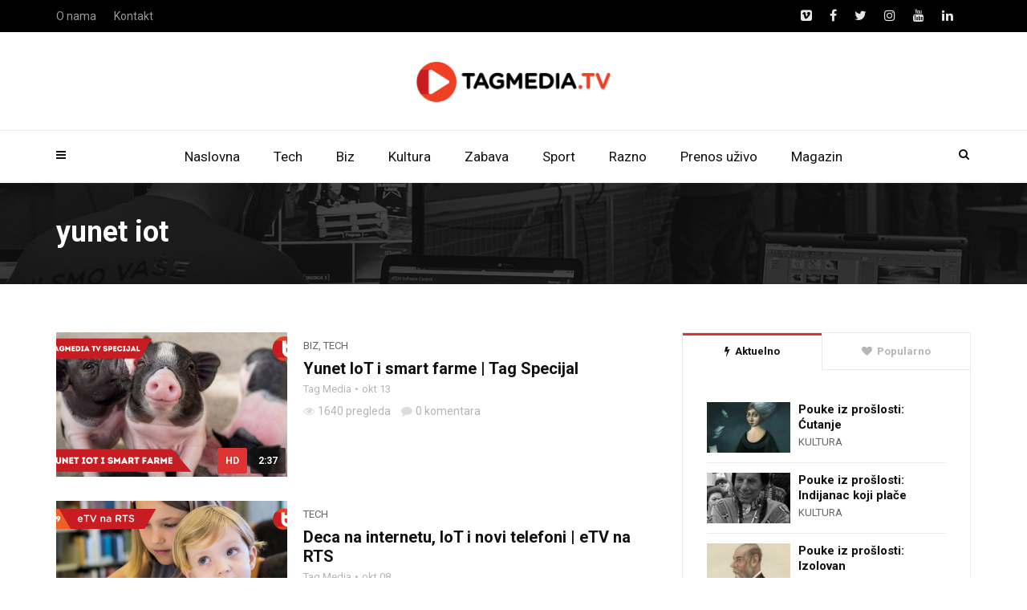

--- FILE ---
content_type: text/html; charset=UTF-8
request_url: https://tagmedia.tv/tag/yunet-iot/
body_size: 149139
content:
<!doctype html>
<html class="no-js" lang="sr-RS" xmlns:og="http://opengraphprotocol.org/schema/" xmlns:fb="http://www.facebook.com/2008/fbml">
  <head>
    <meta charset="UTF-8">
    <meta http-equiv="x-ua-compatible" content="ie=edge">
    <meta name="viewport" content="width=device-width, initial-scale=1">
    <meta name='robots' content='index, follow, max-image-preview:large, max-snippet:-1, max-video-preview:-1' />

	<!-- This site is optimized with the Yoast SEO plugin v19.14 - https://yoast.com/wordpress/plugins/seo/ -->
	<title>yunet iot Архиве - TAGmedia.tv</title>
	<link rel="canonical" href="https://tagmedia.tv/tag/yunet-iot/" />
	<meta property="og:locale" content="sr_RS" />
	<meta property="og:type" content="article" />
	<meta property="og:title" content="yunet iot Архиве - TAGmedia.tv" />
	<meta property="og:url" content="https://tagmedia.tv/tag/yunet-iot/" />
	<meta property="og:site_name" content="TAGmedia.tv" />
	<meta name="twitter:card" content="summary_large_image" />
	<script type="application/ld+json" class="yoast-schema-graph">{"@context":"https://schema.org","@graph":[{"@type":"CollectionPage","@id":"https://tagmedia.tv/tag/yunet-iot/","url":"https://tagmedia.tv/tag/yunet-iot/","name":"yunet iot Архиве - TAGmedia.tv","isPartOf":{"@id":"https://tagmedia.tv/#website"},"primaryImageOfPage":{"@id":"https://tagmedia.tv/tag/yunet-iot/#primaryimage"},"image":{"@id":"https://tagmedia.tv/tag/yunet-iot/#primaryimage"},"thumbnailUrl":"https://tagmedia.tv/wp-content/uploads/2021/10/yunetfarme.png","breadcrumb":{"@id":"https://tagmedia.tv/tag/yunet-iot/#breadcrumb"},"inLanguage":"sr-RS"},{"@type":"ImageObject","inLanguage":"sr-RS","@id":"https://tagmedia.tv/tag/yunet-iot/#primaryimage","url":"https://tagmedia.tv/wp-content/uploads/2021/10/yunetfarme.png","contentUrl":"https://tagmedia.tv/wp-content/uploads/2021/10/yunetfarme.png","width":1280,"height":720},{"@type":"BreadcrumbList","@id":"https://tagmedia.tv/tag/yunet-iot/#breadcrumb","itemListElement":[{"@type":"ListItem","position":1,"name":"Почетна","item":"https://tagmedia.tv/"},{"@type":"ListItem","position":2,"name":"yunet iot"}]},{"@type":"WebSite","@id":"https://tagmedia.tv/#website","url":"https://tagmedia.tv/","name":"TAGmedia.tv","description":"powered by TAG media","potentialAction":[{"@type":"SearchAction","target":{"@type":"EntryPoint","urlTemplate":"https://tagmedia.tv/?s={search_term_string}"},"query-input":"required name=search_term_string"}],"inLanguage":"sr-RS"}]}</script>
	<!-- / Yoast SEO plugin. -->


<link rel='dns-prefetch' href='//fonts.googleapis.com' />
<link rel='preconnect' href='https://fonts.gstatic.com' crossorigin />
<link rel="alternate" type="application/rss+xml" title="TAGmedia.tv &raquo; dovod" href="https://tagmedia.tv/feed/" />
<link rel="alternate" type="application/rss+xml" title="TAGmedia.tv &raquo; dovod komentara" href="https://tagmedia.tv/comments/feed/" />
<link rel="alternate" type="application/rss+xml" title="TAGmedia.tv &raquo; dovod oznake yunet iot" href="https://tagmedia.tv/tag/yunet-iot/feed/" />
		<!-- This site uses the Google Analytics by ExactMetrics plugin v7.12.1 - Using Analytics tracking - https://www.exactmetrics.com/ -->
							<script
				src="//www.googletagmanager.com/gtag/js?id=UA-48328696-8"  data-cfasync="false" data-wpfc-render="false" type="text/javascript" async></script>
			<script data-cfasync="false" data-wpfc-render="false" type="text/javascript">
				var em_version = '7.12.1';
				var em_track_user = true;
				var em_no_track_reason = '';
				
								var disableStrs = [
															'ga-disable-UA-48328696-8',
									];

				/* Function to detect opted out users */
				function __gtagTrackerIsOptedOut() {
					for (var index = 0; index < disableStrs.length; index++) {
						if (document.cookie.indexOf(disableStrs[index] + '=true') > -1) {
							return true;
						}
					}

					return false;
				}

				/* Disable tracking if the opt-out cookie exists. */
				if (__gtagTrackerIsOptedOut()) {
					for (var index = 0; index < disableStrs.length; index++) {
						window[disableStrs[index]] = true;
					}
				}

				/* Opt-out function */
				function __gtagTrackerOptout() {
					for (var index = 0; index < disableStrs.length; index++) {
						document.cookie = disableStrs[index] + '=true; expires=Thu, 31 Dec 2099 23:59:59 UTC; path=/';
						window[disableStrs[index]] = true;
					}
				}

				if ('undefined' === typeof gaOptout) {
					function gaOptout() {
						__gtagTrackerOptout();
					}
				}
								window.dataLayer = window.dataLayer || [];

				window.ExactMetricsDualTracker = {
					helpers: {},
					trackers: {},
				};
				if (em_track_user) {
					function __gtagDataLayer() {
						dataLayer.push(arguments);
					}

					function __gtagTracker(type, name, parameters) {
						if (!parameters) {
							parameters = {};
						}

						if (parameters.send_to) {
							__gtagDataLayer.apply(null, arguments);
							return;
						}

						if (type === 'event') {
							
														parameters.send_to = exactmetrics_frontend.ua;
							__gtagDataLayer(type, name, parameters);
													} else {
							__gtagDataLayer.apply(null, arguments);
						}
					}

					__gtagTracker('js', new Date());
					__gtagTracker('set', {
						'developer_id.dNDMyYj': true,
											});
															__gtagTracker('config', 'UA-48328696-8', {"forceSSL":"true"} );
										window.gtag = __gtagTracker;										(function () {
						/* https://developers.google.com/analytics/devguides/collection/analyticsjs/ */
						/* ga and __gaTracker compatibility shim. */
						var noopfn = function () {
							return null;
						};
						var newtracker = function () {
							return new Tracker();
						};
						var Tracker = function () {
							return null;
						};
						var p = Tracker.prototype;
						p.get = noopfn;
						p.set = noopfn;
						p.send = function () {
							var args = Array.prototype.slice.call(arguments);
							args.unshift('send');
							__gaTracker.apply(null, args);
						};
						var __gaTracker = function () {
							var len = arguments.length;
							if (len === 0) {
								return;
							}
							var f = arguments[len - 1];
							if (typeof f !== 'object' || f === null || typeof f.hitCallback !== 'function') {
								if ('send' === arguments[0]) {
									var hitConverted, hitObject = false, action;
									if ('event' === arguments[1]) {
										if ('undefined' !== typeof arguments[3]) {
											hitObject = {
												'eventAction': arguments[3],
												'eventCategory': arguments[2],
												'eventLabel': arguments[4],
												'value': arguments[5] ? arguments[5] : 1,
											}
										}
									}
									if ('pageview' === arguments[1]) {
										if ('undefined' !== typeof arguments[2]) {
											hitObject = {
												'eventAction': 'page_view',
												'page_path': arguments[2],
											}
										}
									}
									if (typeof arguments[2] === 'object') {
										hitObject = arguments[2];
									}
									if (typeof arguments[5] === 'object') {
										Object.assign(hitObject, arguments[5]);
									}
									if ('undefined' !== typeof arguments[1].hitType) {
										hitObject = arguments[1];
										if ('pageview' === hitObject.hitType) {
											hitObject.eventAction = 'page_view';
										}
									}
									if (hitObject) {
										action = 'timing' === arguments[1].hitType ? 'timing_complete' : hitObject.eventAction;
										hitConverted = mapArgs(hitObject);
										__gtagTracker('event', action, hitConverted);
									}
								}
								return;
							}

							function mapArgs(args) {
								var arg, hit = {};
								var gaMap = {
									'eventCategory': 'event_category',
									'eventAction': 'event_action',
									'eventLabel': 'event_label',
									'eventValue': 'event_value',
									'nonInteraction': 'non_interaction',
									'timingCategory': 'event_category',
									'timingVar': 'name',
									'timingValue': 'value',
									'timingLabel': 'event_label',
									'page': 'page_path',
									'location': 'page_location',
									'title': 'page_title',
								};
								for (arg in args) {
																		if (!(!args.hasOwnProperty(arg) || !gaMap.hasOwnProperty(arg))) {
										hit[gaMap[arg]] = args[arg];
									} else {
										hit[arg] = args[arg];
									}
								}
								return hit;
							}

							try {
								f.hitCallback();
							} catch (ex) {
							}
						};
						__gaTracker.create = newtracker;
						__gaTracker.getByName = newtracker;
						__gaTracker.getAll = function () {
							return [];
						};
						__gaTracker.remove = noopfn;
						__gaTracker.loaded = true;
						window['__gaTracker'] = __gaTracker;
					})();
									} else {
										console.log("");
					(function () {
						function __gtagTracker() {
							return null;
						}

						window['__gtagTracker'] = __gtagTracker;
						window['gtag'] = __gtagTracker;
					})();
									}
			</script>
				<!-- / Google Analytics by ExactMetrics -->
		<script type="text/javascript">
window._wpemojiSettings = {"baseUrl":"https:\/\/s.w.org\/images\/core\/emoji\/14.0.0\/72x72\/","ext":".png","svgUrl":"https:\/\/s.w.org\/images\/core\/emoji\/14.0.0\/svg\/","svgExt":".svg","source":{"concatemoji":"https:\/\/tagmedia.tv\/wp-includes\/js\/wp-emoji-release.min.js?ver=6.1.9"}};
/*! This file is auto-generated */
!function(e,a,t){var n,r,o,i=a.createElement("canvas"),p=i.getContext&&i.getContext("2d");function s(e,t){var a=String.fromCharCode,e=(p.clearRect(0,0,i.width,i.height),p.fillText(a.apply(this,e),0,0),i.toDataURL());return p.clearRect(0,0,i.width,i.height),p.fillText(a.apply(this,t),0,0),e===i.toDataURL()}function c(e){var t=a.createElement("script");t.src=e,t.defer=t.type="text/javascript",a.getElementsByTagName("head")[0].appendChild(t)}for(o=Array("flag","emoji"),t.supports={everything:!0,everythingExceptFlag:!0},r=0;r<o.length;r++)t.supports[o[r]]=function(e){if(p&&p.fillText)switch(p.textBaseline="top",p.font="600 32px Arial",e){case"flag":return s([127987,65039,8205,9895,65039],[127987,65039,8203,9895,65039])?!1:!s([55356,56826,55356,56819],[55356,56826,8203,55356,56819])&&!s([55356,57332,56128,56423,56128,56418,56128,56421,56128,56430,56128,56423,56128,56447],[55356,57332,8203,56128,56423,8203,56128,56418,8203,56128,56421,8203,56128,56430,8203,56128,56423,8203,56128,56447]);case"emoji":return!s([129777,127995,8205,129778,127999],[129777,127995,8203,129778,127999])}return!1}(o[r]),t.supports.everything=t.supports.everything&&t.supports[o[r]],"flag"!==o[r]&&(t.supports.everythingExceptFlag=t.supports.everythingExceptFlag&&t.supports[o[r]]);t.supports.everythingExceptFlag=t.supports.everythingExceptFlag&&!t.supports.flag,t.DOMReady=!1,t.readyCallback=function(){t.DOMReady=!0},t.supports.everything||(n=function(){t.readyCallback()},a.addEventListener?(a.addEventListener("DOMContentLoaded",n,!1),e.addEventListener("load",n,!1)):(e.attachEvent("onload",n),a.attachEvent("onreadystatechange",function(){"complete"===a.readyState&&t.readyCallback()})),(e=t.source||{}).concatemoji?c(e.concatemoji):e.wpemoji&&e.twemoji&&(c(e.twemoji),c(e.wpemoji)))}(window,document,window._wpemojiSettings);
</script>
<style type="text/css">
img.wp-smiley,
img.emoji {
	display: inline !important;
	border: none !important;
	box-shadow: none !important;
	height: 1em !important;
	width: 1em !important;
	margin: 0 0.07em !important;
	vertical-align: -0.1em !important;
	background: none !important;
	padding: 0 !important;
}
</style>
	<link rel='stylesheet' id='wp-block-library-css' href='https://tagmedia.tv/wp-includes/css/dist/block-library/style.min.css?ver=6.1.9' type='text/css' media='all' />
<link rel='stylesheet' id='classic-theme-styles-css' href='https://tagmedia.tv/wp-includes/css/classic-themes.min.css?ver=1' type='text/css' media='all' />
<style id='global-styles-inline-css' type='text/css'>
body{--wp--preset--color--black: #000000;--wp--preset--color--cyan-bluish-gray: #abb8c3;--wp--preset--color--white: #ffffff;--wp--preset--color--pale-pink: #f78da7;--wp--preset--color--vivid-red: #cf2e2e;--wp--preset--color--luminous-vivid-orange: #ff6900;--wp--preset--color--luminous-vivid-amber: #fcb900;--wp--preset--color--light-green-cyan: #7bdcb5;--wp--preset--color--vivid-green-cyan: #00d084;--wp--preset--color--pale-cyan-blue: #8ed1fc;--wp--preset--color--vivid-cyan-blue: #0693e3;--wp--preset--color--vivid-purple: #9b51e0;--wp--preset--gradient--vivid-cyan-blue-to-vivid-purple: linear-gradient(135deg,rgba(6,147,227,1) 0%,rgb(155,81,224) 100%);--wp--preset--gradient--light-green-cyan-to-vivid-green-cyan: linear-gradient(135deg,rgb(122,220,180) 0%,rgb(0,208,130) 100%);--wp--preset--gradient--luminous-vivid-amber-to-luminous-vivid-orange: linear-gradient(135deg,rgba(252,185,0,1) 0%,rgba(255,105,0,1) 100%);--wp--preset--gradient--luminous-vivid-orange-to-vivid-red: linear-gradient(135deg,rgba(255,105,0,1) 0%,rgb(207,46,46) 100%);--wp--preset--gradient--very-light-gray-to-cyan-bluish-gray: linear-gradient(135deg,rgb(238,238,238) 0%,rgb(169,184,195) 100%);--wp--preset--gradient--cool-to-warm-spectrum: linear-gradient(135deg,rgb(74,234,220) 0%,rgb(151,120,209) 20%,rgb(207,42,186) 40%,rgb(238,44,130) 60%,rgb(251,105,98) 80%,rgb(254,248,76) 100%);--wp--preset--gradient--blush-light-purple: linear-gradient(135deg,rgb(255,206,236) 0%,rgb(152,150,240) 100%);--wp--preset--gradient--blush-bordeaux: linear-gradient(135deg,rgb(254,205,165) 0%,rgb(254,45,45) 50%,rgb(107,0,62) 100%);--wp--preset--gradient--luminous-dusk: linear-gradient(135deg,rgb(255,203,112) 0%,rgb(199,81,192) 50%,rgb(65,88,208) 100%);--wp--preset--gradient--pale-ocean: linear-gradient(135deg,rgb(255,245,203) 0%,rgb(182,227,212) 50%,rgb(51,167,181) 100%);--wp--preset--gradient--electric-grass: linear-gradient(135deg,rgb(202,248,128) 0%,rgb(113,206,126) 100%);--wp--preset--gradient--midnight: linear-gradient(135deg,rgb(2,3,129) 0%,rgb(40,116,252) 100%);--wp--preset--duotone--dark-grayscale: url('#wp-duotone-dark-grayscale');--wp--preset--duotone--grayscale: url('#wp-duotone-grayscale');--wp--preset--duotone--purple-yellow: url('#wp-duotone-purple-yellow');--wp--preset--duotone--blue-red: url('#wp-duotone-blue-red');--wp--preset--duotone--midnight: url('#wp-duotone-midnight');--wp--preset--duotone--magenta-yellow: url('#wp-duotone-magenta-yellow');--wp--preset--duotone--purple-green: url('#wp-duotone-purple-green');--wp--preset--duotone--blue-orange: url('#wp-duotone-blue-orange');--wp--preset--font-size--small: 13px;--wp--preset--font-size--medium: 20px;--wp--preset--font-size--large: 36px;--wp--preset--font-size--x-large: 42px;--wp--preset--spacing--20: 0.44rem;--wp--preset--spacing--30: 0.67rem;--wp--preset--spacing--40: 1rem;--wp--preset--spacing--50: 1.5rem;--wp--preset--spacing--60: 2.25rem;--wp--preset--spacing--70: 3.38rem;--wp--preset--spacing--80: 5.06rem;}:where(.is-layout-flex){gap: 0.5em;}body .is-layout-flow > .alignleft{float: left;margin-inline-start: 0;margin-inline-end: 2em;}body .is-layout-flow > .alignright{float: right;margin-inline-start: 2em;margin-inline-end: 0;}body .is-layout-flow > .aligncenter{margin-left: auto !important;margin-right: auto !important;}body .is-layout-constrained > .alignleft{float: left;margin-inline-start: 0;margin-inline-end: 2em;}body .is-layout-constrained > .alignright{float: right;margin-inline-start: 2em;margin-inline-end: 0;}body .is-layout-constrained > .aligncenter{margin-left: auto !important;margin-right: auto !important;}body .is-layout-constrained > :where(:not(.alignleft):not(.alignright):not(.alignfull)){max-width: var(--wp--style--global--content-size);margin-left: auto !important;margin-right: auto !important;}body .is-layout-constrained > .alignwide{max-width: var(--wp--style--global--wide-size);}body .is-layout-flex{display: flex;}body .is-layout-flex{flex-wrap: wrap;align-items: center;}body .is-layout-flex > *{margin: 0;}:where(.wp-block-columns.is-layout-flex){gap: 2em;}.has-black-color{color: var(--wp--preset--color--black) !important;}.has-cyan-bluish-gray-color{color: var(--wp--preset--color--cyan-bluish-gray) !important;}.has-white-color{color: var(--wp--preset--color--white) !important;}.has-pale-pink-color{color: var(--wp--preset--color--pale-pink) !important;}.has-vivid-red-color{color: var(--wp--preset--color--vivid-red) !important;}.has-luminous-vivid-orange-color{color: var(--wp--preset--color--luminous-vivid-orange) !important;}.has-luminous-vivid-amber-color{color: var(--wp--preset--color--luminous-vivid-amber) !important;}.has-light-green-cyan-color{color: var(--wp--preset--color--light-green-cyan) !important;}.has-vivid-green-cyan-color{color: var(--wp--preset--color--vivid-green-cyan) !important;}.has-pale-cyan-blue-color{color: var(--wp--preset--color--pale-cyan-blue) !important;}.has-vivid-cyan-blue-color{color: var(--wp--preset--color--vivid-cyan-blue) !important;}.has-vivid-purple-color{color: var(--wp--preset--color--vivid-purple) !important;}.has-black-background-color{background-color: var(--wp--preset--color--black) !important;}.has-cyan-bluish-gray-background-color{background-color: var(--wp--preset--color--cyan-bluish-gray) !important;}.has-white-background-color{background-color: var(--wp--preset--color--white) !important;}.has-pale-pink-background-color{background-color: var(--wp--preset--color--pale-pink) !important;}.has-vivid-red-background-color{background-color: var(--wp--preset--color--vivid-red) !important;}.has-luminous-vivid-orange-background-color{background-color: var(--wp--preset--color--luminous-vivid-orange) !important;}.has-luminous-vivid-amber-background-color{background-color: var(--wp--preset--color--luminous-vivid-amber) !important;}.has-light-green-cyan-background-color{background-color: var(--wp--preset--color--light-green-cyan) !important;}.has-vivid-green-cyan-background-color{background-color: var(--wp--preset--color--vivid-green-cyan) !important;}.has-pale-cyan-blue-background-color{background-color: var(--wp--preset--color--pale-cyan-blue) !important;}.has-vivid-cyan-blue-background-color{background-color: var(--wp--preset--color--vivid-cyan-blue) !important;}.has-vivid-purple-background-color{background-color: var(--wp--preset--color--vivid-purple) !important;}.has-black-border-color{border-color: var(--wp--preset--color--black) !important;}.has-cyan-bluish-gray-border-color{border-color: var(--wp--preset--color--cyan-bluish-gray) !important;}.has-white-border-color{border-color: var(--wp--preset--color--white) !important;}.has-pale-pink-border-color{border-color: var(--wp--preset--color--pale-pink) !important;}.has-vivid-red-border-color{border-color: var(--wp--preset--color--vivid-red) !important;}.has-luminous-vivid-orange-border-color{border-color: var(--wp--preset--color--luminous-vivid-orange) !important;}.has-luminous-vivid-amber-border-color{border-color: var(--wp--preset--color--luminous-vivid-amber) !important;}.has-light-green-cyan-border-color{border-color: var(--wp--preset--color--light-green-cyan) !important;}.has-vivid-green-cyan-border-color{border-color: var(--wp--preset--color--vivid-green-cyan) !important;}.has-pale-cyan-blue-border-color{border-color: var(--wp--preset--color--pale-cyan-blue) !important;}.has-vivid-cyan-blue-border-color{border-color: var(--wp--preset--color--vivid-cyan-blue) !important;}.has-vivid-purple-border-color{border-color: var(--wp--preset--color--vivid-purple) !important;}.has-vivid-cyan-blue-to-vivid-purple-gradient-background{background: var(--wp--preset--gradient--vivid-cyan-blue-to-vivid-purple) !important;}.has-light-green-cyan-to-vivid-green-cyan-gradient-background{background: var(--wp--preset--gradient--light-green-cyan-to-vivid-green-cyan) !important;}.has-luminous-vivid-amber-to-luminous-vivid-orange-gradient-background{background: var(--wp--preset--gradient--luminous-vivid-amber-to-luminous-vivid-orange) !important;}.has-luminous-vivid-orange-to-vivid-red-gradient-background{background: var(--wp--preset--gradient--luminous-vivid-orange-to-vivid-red) !important;}.has-very-light-gray-to-cyan-bluish-gray-gradient-background{background: var(--wp--preset--gradient--very-light-gray-to-cyan-bluish-gray) !important;}.has-cool-to-warm-spectrum-gradient-background{background: var(--wp--preset--gradient--cool-to-warm-spectrum) !important;}.has-blush-light-purple-gradient-background{background: var(--wp--preset--gradient--blush-light-purple) !important;}.has-blush-bordeaux-gradient-background{background: var(--wp--preset--gradient--blush-bordeaux) !important;}.has-luminous-dusk-gradient-background{background: var(--wp--preset--gradient--luminous-dusk) !important;}.has-pale-ocean-gradient-background{background: var(--wp--preset--gradient--pale-ocean) !important;}.has-electric-grass-gradient-background{background: var(--wp--preset--gradient--electric-grass) !important;}.has-midnight-gradient-background{background: var(--wp--preset--gradient--midnight) !important;}.has-small-font-size{font-size: var(--wp--preset--font-size--small) !important;}.has-medium-font-size{font-size: var(--wp--preset--font-size--medium) !important;}.has-large-font-size{font-size: var(--wp--preset--font-size--large) !important;}.has-x-large-font-size{font-size: var(--wp--preset--font-size--x-large) !important;}
.wp-block-navigation a:where(:not(.wp-element-button)){color: inherit;}
:where(.wp-block-columns.is-layout-flex){gap: 2em;}
.wp-block-pullquote{font-size: 1.5em;line-height: 1.6;}
</style>
<style id='extendify-gutenberg-patterns-and-templates-utilities-inline-css' type='text/css'>
.ext-absolute {
  position: absolute !important;
}

.ext-relative {
  position: relative !important;
}

.ext-top-base {
  top: var(--wp--style--block-gap, 1.75rem) !important;
}

.ext-top-lg {
  top: var(--extendify--spacing--large, 3rem) !important;
}

.ext--top-base {
  top: calc(var(--wp--style--block-gap, 1.75rem) * -1) !important;
}

.ext--top-lg {
  top: calc(var(--extendify--spacing--large, 3rem) * -1) !important;
}

.ext-right-base {
  right: var(--wp--style--block-gap, 1.75rem) !important;
}

.ext-right-lg {
  right: var(--extendify--spacing--large, 3rem) !important;
}

.ext--right-base {
  right: calc(var(--wp--style--block-gap, 1.75rem) * -1) !important;
}

.ext--right-lg {
  right: calc(var(--extendify--spacing--large, 3rem) * -1) !important;
}

.ext-bottom-base {
  bottom: var(--wp--style--block-gap, 1.75rem) !important;
}

.ext-bottom-lg {
  bottom: var(--extendify--spacing--large, 3rem) !important;
}

.ext--bottom-base {
  bottom: calc(var(--wp--style--block-gap, 1.75rem) * -1) !important;
}

.ext--bottom-lg {
  bottom: calc(var(--extendify--spacing--large, 3rem) * -1) !important;
}

.ext-left-base {
  left: var(--wp--style--block-gap, 1.75rem) !important;
}

.ext-left-lg {
  left: var(--extendify--spacing--large, 3rem) !important;
}

.ext--left-base {
  left: calc(var(--wp--style--block-gap, 1.75rem) * -1) !important;
}

.ext--left-lg {
  left: calc(var(--extendify--spacing--large, 3rem) * -1) !important;
}

.ext-order-1 {
  order: 1 !important;
}

.ext-order-2 {
  order: 2 !important;
}

.ext-col-auto {
  grid-column: auto !important;
}

.ext-col-span-1 {
  grid-column: span 1 / span 1 !important;
}

.ext-col-span-2 {
  grid-column: span 2 / span 2 !important;
}

.ext-col-span-3 {
  grid-column: span 3 / span 3 !important;
}

.ext-col-span-4 {
  grid-column: span 4 / span 4 !important;
}

.ext-col-span-5 {
  grid-column: span 5 / span 5 !important;
}

.ext-col-span-6 {
  grid-column: span 6 / span 6 !important;
}

.ext-col-span-7 {
  grid-column: span 7 / span 7 !important;
}

.ext-col-span-8 {
  grid-column: span 8 / span 8 !important;
}

.ext-col-span-9 {
  grid-column: span 9 / span 9 !important;
}

.ext-col-span-10 {
  grid-column: span 10 / span 10 !important;
}

.ext-col-span-11 {
  grid-column: span 11 / span 11 !important;
}

.ext-col-span-12 {
  grid-column: span 12 / span 12 !important;
}

.ext-col-span-full {
  grid-column: 1 / -1 !important;
}

.ext-col-start-1 {
  grid-column-start: 1 !important;
}

.ext-col-start-2 {
  grid-column-start: 2 !important;
}

.ext-col-start-3 {
  grid-column-start: 3 !important;
}

.ext-col-start-4 {
  grid-column-start: 4 !important;
}

.ext-col-start-5 {
  grid-column-start: 5 !important;
}

.ext-col-start-6 {
  grid-column-start: 6 !important;
}

.ext-col-start-7 {
  grid-column-start: 7 !important;
}

.ext-col-start-8 {
  grid-column-start: 8 !important;
}

.ext-col-start-9 {
  grid-column-start: 9 !important;
}

.ext-col-start-10 {
  grid-column-start: 10 !important;
}

.ext-col-start-11 {
  grid-column-start: 11 !important;
}

.ext-col-start-12 {
  grid-column-start: 12 !important;
}

.ext-col-start-13 {
  grid-column-start: 13 !important;
}

.ext-col-start-auto {
  grid-column-start: auto !important;
}

.ext-col-end-1 {
  grid-column-end: 1 !important;
}

.ext-col-end-2 {
  grid-column-end: 2 !important;
}

.ext-col-end-3 {
  grid-column-end: 3 !important;
}

.ext-col-end-4 {
  grid-column-end: 4 !important;
}

.ext-col-end-5 {
  grid-column-end: 5 !important;
}

.ext-col-end-6 {
  grid-column-end: 6 !important;
}

.ext-col-end-7 {
  grid-column-end: 7 !important;
}

.ext-col-end-8 {
  grid-column-end: 8 !important;
}

.ext-col-end-9 {
  grid-column-end: 9 !important;
}

.ext-col-end-10 {
  grid-column-end: 10 !important;
}

.ext-col-end-11 {
  grid-column-end: 11 !important;
}

.ext-col-end-12 {
  grid-column-end: 12 !important;
}

.ext-col-end-13 {
  grid-column-end: 13 !important;
}

.ext-col-end-auto {
  grid-column-end: auto !important;
}

.ext-row-auto {
  grid-row: auto !important;
}

.ext-row-span-1 {
  grid-row: span 1 / span 1 !important;
}

.ext-row-span-2 {
  grid-row: span 2 / span 2 !important;
}

.ext-row-span-3 {
  grid-row: span 3 / span 3 !important;
}

.ext-row-span-4 {
  grid-row: span 4 / span 4 !important;
}

.ext-row-span-5 {
  grid-row: span 5 / span 5 !important;
}

.ext-row-span-6 {
  grid-row: span 6 / span 6 !important;
}

.ext-row-span-full {
  grid-row: 1 / -1 !important;
}

.ext-row-start-1 {
  grid-row-start: 1 !important;
}

.ext-row-start-2 {
  grid-row-start: 2 !important;
}

.ext-row-start-3 {
  grid-row-start: 3 !important;
}

.ext-row-start-4 {
  grid-row-start: 4 !important;
}

.ext-row-start-5 {
  grid-row-start: 5 !important;
}

.ext-row-start-6 {
  grid-row-start: 6 !important;
}

.ext-row-start-7 {
  grid-row-start: 7 !important;
}

.ext-row-start-auto {
  grid-row-start: auto !important;
}

.ext-row-end-1 {
  grid-row-end: 1 !important;
}

.ext-row-end-2 {
  grid-row-end: 2 !important;
}

.ext-row-end-3 {
  grid-row-end: 3 !important;
}

.ext-row-end-4 {
  grid-row-end: 4 !important;
}

.ext-row-end-5 {
  grid-row-end: 5 !important;
}

.ext-row-end-6 {
  grid-row-end: 6 !important;
}

.ext-row-end-7 {
  grid-row-end: 7 !important;
}

.ext-row-end-auto {
  grid-row-end: auto !important;
}

.ext-m-0:not([style*="margin"]) {
  margin: 0 !important;
}

.ext-m-auto:not([style*="margin"]) {
  margin: auto !important;
}

.ext-m-base:not([style*="margin"]) {
  margin: var(--wp--style--block-gap, 1.75rem) !important;
}

.ext-m-lg:not([style*="margin"]) {
  margin: var(--extendify--spacing--large, 3rem) !important;
}

.ext--m-base:not([style*="margin"]) {
  margin: calc(var(--wp--style--block-gap, 1.75rem) * -1) !important;
}

.ext--m-lg:not([style*="margin"]) {
  margin: calc(var(--extendify--spacing--large, 3rem) * -1) !important;
}

.ext-mx-0:not([style*="margin"]) {
  margin-left: 0 !important;
  margin-right: 0 !important;
}

.ext-mx-auto:not([style*="margin"]) {
  margin-left: auto !important;
  margin-right: auto !important;
}

.ext-mx-base:not([style*="margin"]) {
  margin-left: var(--wp--style--block-gap, 1.75rem) !important;
  margin-right: var(--wp--style--block-gap, 1.75rem) !important;
}

.ext-mx-lg:not([style*="margin"]) {
  margin-left: var(--extendify--spacing--large, 3rem) !important;
  margin-right: var(--extendify--spacing--large, 3rem) !important;
}

.ext--mx-base:not([style*="margin"]) {
  margin-left: calc(var(--wp--style--block-gap, 1.75rem) * -1) !important;
  margin-right: calc(var(--wp--style--block-gap, 1.75rem) * -1) !important;
}

.ext--mx-lg:not([style*="margin"]) {
  margin-left: calc(var(--extendify--spacing--large, 3rem) * -1) !important;
  margin-right: calc(var(--extendify--spacing--large, 3rem) * -1) !important;
}

.ext-my-0:not([style*="margin"]) {
  margin-top: 0 !important;
  margin-bottom: 0 !important;
}

.ext-my-auto:not([style*="margin"]) {
  margin-top: auto !important;
  margin-bottom: auto !important;
}

.ext-my-base:not([style*="margin"]) {
  margin-top: var(--wp--style--block-gap, 1.75rem) !important;
  margin-bottom: var(--wp--style--block-gap, 1.75rem) !important;
}

.ext-my-lg:not([style*="margin"]) {
  margin-top: var(--extendify--spacing--large, 3rem) !important;
  margin-bottom: var(--extendify--spacing--large, 3rem) !important;
}

.ext--my-base:not([style*="margin"]) {
  margin-top: calc(var(--wp--style--block-gap, 1.75rem) * -1) !important;
  margin-bottom: calc(var(--wp--style--block-gap, 1.75rem) * -1) !important;
}

.ext--my-lg:not([style*="margin"]) {
  margin-top: calc(var(--extendify--spacing--large, 3rem) * -1) !important;
  margin-bottom: calc(var(--extendify--spacing--large, 3rem) * -1) !important;
}

.ext-mt-0:not([style*="margin"]) {
  margin-top: 0 !important;
}

.ext-mt-auto:not([style*="margin"]) {
  margin-top: auto !important;
}

.ext-mt-base:not([style*="margin"]) {
  margin-top: var(--wp--style--block-gap, 1.75rem) !important;
}

.ext-mt-lg:not([style*="margin"]) {
  margin-top: var(--extendify--spacing--large, 3rem) !important;
}

.ext--mt-base:not([style*="margin"]) {
  margin-top: calc(var(--wp--style--block-gap, 1.75rem) * -1) !important;
}

.ext--mt-lg:not([style*="margin"]) {
  margin-top: calc(var(--extendify--spacing--large, 3rem) * -1) !important;
}

.ext-mr-0:not([style*="margin"]) {
  margin-right: 0 !important;
}

.ext-mr-auto:not([style*="margin"]) {
  margin-right: auto !important;
}

.ext-mr-base:not([style*="margin"]) {
  margin-right: var(--wp--style--block-gap, 1.75rem) !important;
}

.ext-mr-lg:not([style*="margin"]) {
  margin-right: var(--extendify--spacing--large, 3rem) !important;
}

.ext--mr-base:not([style*="margin"]) {
  margin-right: calc(var(--wp--style--block-gap, 1.75rem) * -1) !important;
}

.ext--mr-lg:not([style*="margin"]) {
  margin-right: calc(var(--extendify--spacing--large, 3rem) * -1) !important;
}

.ext-mb-0:not([style*="margin"]) {
  margin-bottom: 0 !important;
}

.ext-mb-auto:not([style*="margin"]) {
  margin-bottom: auto !important;
}

.ext-mb-base:not([style*="margin"]) {
  margin-bottom: var(--wp--style--block-gap, 1.75rem) !important;
}

.ext-mb-lg:not([style*="margin"]) {
  margin-bottom: var(--extendify--spacing--large, 3rem) !important;
}

.ext--mb-base:not([style*="margin"]) {
  margin-bottom: calc(var(--wp--style--block-gap, 1.75rem) * -1) !important;
}

.ext--mb-lg:not([style*="margin"]) {
  margin-bottom: calc(var(--extendify--spacing--large, 3rem) * -1) !important;
}

.ext-ml-0:not([style*="margin"]) {
  margin-left: 0 !important;
}

.ext-ml-auto:not([style*="margin"]) {
  margin-left: auto !important;
}

.ext-ml-base:not([style*="margin"]) {
  margin-left: var(--wp--style--block-gap, 1.75rem) !important;
}

.ext-ml-lg:not([style*="margin"]) {
  margin-left: var(--extendify--spacing--large, 3rem) !important;
}

.ext--ml-base:not([style*="margin"]) {
  margin-left: calc(var(--wp--style--block-gap, 1.75rem) * -1) !important;
}

.ext--ml-lg:not([style*="margin"]) {
  margin-left: calc(var(--extendify--spacing--large, 3rem) * -1) !important;
}

.ext-block {
  display: block !important;
}

.ext-inline-block {
  display: inline-block !important;
}

.ext-inline {
  display: inline !important;
}

.ext-flex {
  display: flex !important;
}

.ext-inline-flex {
  display: inline-flex !important;
}

.ext-grid {
  display: grid !important;
}

.ext-inline-grid {
  display: inline-grid !important;
}

.ext-hidden {
  display: none !important;
}

.ext-w-auto {
  width: auto !important;
}

.ext-w-full {
  width: 100% !important;
}

.ext-max-w-full {
  max-width: 100% !important;
}

.ext-flex-1 {
  flex: 1 1 0% !important;
}

.ext-flex-auto {
  flex: 1 1 auto !important;
}

.ext-flex-initial {
  flex: 0 1 auto !important;
}

.ext-flex-none {
  flex: none !important;
}

.ext-flex-shrink-0 {
  flex-shrink: 0 !important;
}

.ext-flex-shrink {
  flex-shrink: 1 !important;
}

.ext-flex-grow-0 {
  flex-grow: 0 !important;
}

.ext-flex-grow {
  flex-grow: 1 !important;
}

.ext-list-none {
  list-style-type: none !important;
}

.ext-grid-cols-1 {
  grid-template-columns: repeat(1, minmax(0, 1fr)) !important;
}

.ext-grid-cols-2 {
  grid-template-columns: repeat(2, minmax(0, 1fr)) !important;
}

.ext-grid-cols-3 {
  grid-template-columns: repeat(3, minmax(0, 1fr)) !important;
}

.ext-grid-cols-4 {
  grid-template-columns: repeat(4, minmax(0, 1fr)) !important;
}

.ext-grid-cols-5 {
  grid-template-columns: repeat(5, minmax(0, 1fr)) !important;
}

.ext-grid-cols-6 {
  grid-template-columns: repeat(6, minmax(0, 1fr)) !important;
}

.ext-grid-cols-7 {
  grid-template-columns: repeat(7, minmax(0, 1fr)) !important;
}

.ext-grid-cols-8 {
  grid-template-columns: repeat(8, minmax(0, 1fr)) !important;
}

.ext-grid-cols-9 {
  grid-template-columns: repeat(9, minmax(0, 1fr)) !important;
}

.ext-grid-cols-10 {
  grid-template-columns: repeat(10, minmax(0, 1fr)) !important;
}

.ext-grid-cols-11 {
  grid-template-columns: repeat(11, minmax(0, 1fr)) !important;
}

.ext-grid-cols-12 {
  grid-template-columns: repeat(12, minmax(0, 1fr)) !important;
}

.ext-grid-cols-none {
  grid-template-columns: none !important;
}

.ext-grid-rows-1 {
  grid-template-rows: repeat(1, minmax(0, 1fr)) !important;
}

.ext-grid-rows-2 {
  grid-template-rows: repeat(2, minmax(0, 1fr)) !important;
}

.ext-grid-rows-3 {
  grid-template-rows: repeat(3, minmax(0, 1fr)) !important;
}

.ext-grid-rows-4 {
  grid-template-rows: repeat(4, minmax(0, 1fr)) !important;
}

.ext-grid-rows-5 {
  grid-template-rows: repeat(5, minmax(0, 1fr)) !important;
}

.ext-grid-rows-6 {
  grid-template-rows: repeat(6, minmax(0, 1fr)) !important;
}

.ext-grid-rows-none {
  grid-template-rows: none !important;
}

.ext-flex-row {
  flex-direction: row !important;
}

.ext-flex-row-reverse {
  flex-direction: row-reverse !important;
}

.ext-flex-col {
  flex-direction: column !important;
}

.ext-flex-col-reverse {
  flex-direction: column-reverse !important;
}

.ext-flex-wrap {
  flex-wrap: wrap !important;
}

.ext-flex-wrap-reverse {
  flex-wrap: wrap-reverse !important;
}

.ext-flex-nowrap {
  flex-wrap: nowrap !important;
}

.ext-items-start {
  align-items: flex-start !important;
}

.ext-items-end {
  align-items: flex-end !important;
}

.ext-items-center {
  align-items: center !important;
}

.ext-items-baseline {
  align-items: baseline !important;
}

.ext-items-stretch {
  align-items: stretch !important;
}

.ext-justify-start {
  justify-content: flex-start !important;
}

.ext-justify-end {
  justify-content: flex-end !important;
}

.ext-justify-center {
  justify-content: center !important;
}

.ext-justify-between {
  justify-content: space-between !important;
}

.ext-justify-around {
  justify-content: space-around !important;
}

.ext-justify-evenly {
  justify-content: space-evenly !important;
}

.ext-justify-items-start {
  justify-items: start !important;
}

.ext-justify-items-end {
  justify-items: end !important;
}

.ext-justify-items-center {
  justify-items: center !important;
}

.ext-justify-items-stretch {
  justify-items: stretch !important;
}

.ext-gap-0 {
  gap: 0 !important;
}

.ext-gap-base {
  gap: var(--wp--style--block-gap, 1.75rem) !important;
}

.ext-gap-lg {
  gap: var(--extendify--spacing--large, 3rem) !important;
}

.ext-gap-x-0 {
  -moz-column-gap: 0 !important;
       column-gap: 0 !important;
}

.ext-gap-x-base {
  -moz-column-gap: var(--wp--style--block-gap, 1.75rem) !important;
       column-gap: var(--wp--style--block-gap, 1.75rem) !important;
}

.ext-gap-x-lg {
  -moz-column-gap: var(--extendify--spacing--large, 3rem) !important;
       column-gap: var(--extendify--spacing--large, 3rem) !important;
}

.ext-gap-y-0 {
  row-gap: 0 !important;
}

.ext-gap-y-base {
  row-gap: var(--wp--style--block-gap, 1.75rem) !important;
}

.ext-gap-y-lg {
  row-gap: var(--extendify--spacing--large, 3rem) !important;
}

.ext-justify-self-auto {
  justify-self: auto !important;
}

.ext-justify-self-start {
  justify-self: start !important;
}

.ext-justify-self-end {
  justify-self: end !important;
}

.ext-justify-self-center {
  justify-self: center !important;
}

.ext-justify-self-stretch {
  justify-self: stretch !important;
}

.ext-rounded-none {
  border-radius: 0px !important;
}

.ext-rounded-full {
  border-radius: 9999px !important;
}

.ext-rounded-t-none {
  border-top-left-radius: 0px !important;
  border-top-right-radius: 0px !important;
}

.ext-rounded-t-full {
  border-top-left-radius: 9999px !important;
  border-top-right-radius: 9999px !important;
}

.ext-rounded-r-none {
  border-top-right-radius: 0px !important;
  border-bottom-right-radius: 0px !important;
}

.ext-rounded-r-full {
  border-top-right-radius: 9999px !important;
  border-bottom-right-radius: 9999px !important;
}

.ext-rounded-b-none {
  border-bottom-right-radius: 0px !important;
  border-bottom-left-radius: 0px !important;
}

.ext-rounded-b-full {
  border-bottom-right-radius: 9999px !important;
  border-bottom-left-radius: 9999px !important;
}

.ext-rounded-l-none {
  border-top-left-radius: 0px !important;
  border-bottom-left-radius: 0px !important;
}

.ext-rounded-l-full {
  border-top-left-radius: 9999px !important;
  border-bottom-left-radius: 9999px !important;
}

.ext-rounded-tl-none {
  border-top-left-radius: 0px !important;
}

.ext-rounded-tl-full {
  border-top-left-radius: 9999px !important;
}

.ext-rounded-tr-none {
  border-top-right-radius: 0px !important;
}

.ext-rounded-tr-full {
  border-top-right-radius: 9999px !important;
}

.ext-rounded-br-none {
  border-bottom-right-radius: 0px !important;
}

.ext-rounded-br-full {
  border-bottom-right-radius: 9999px !important;
}

.ext-rounded-bl-none {
  border-bottom-left-radius: 0px !important;
}

.ext-rounded-bl-full {
  border-bottom-left-radius: 9999px !important;
}

.ext-border-0 {
  border-width: 0px !important;
}

.ext-border-t-0 {
  border-top-width: 0px !important;
}

.ext-border-r-0 {
  border-right-width: 0px !important;
}

.ext-border-b-0 {
  border-bottom-width: 0px !important;
}

.ext-border-l-0 {
  border-left-width: 0px !important;
}

.ext-p-0:not([style*="padding"]) {
  padding: 0 !important;
}

.ext-p-base:not([style*="padding"]) {
  padding: var(--wp--style--block-gap, 1.75rem) !important;
}

.ext-p-lg:not([style*="padding"]) {
  padding: var(--extendify--spacing--large, 3rem) !important;
}

.ext-px-0:not([style*="padding"]) {
  padding-left: 0 !important;
  padding-right: 0 !important;
}

.ext-px-base:not([style*="padding"]) {
  padding-left: var(--wp--style--block-gap, 1.75rem) !important;
  padding-right: var(--wp--style--block-gap, 1.75rem) !important;
}

.ext-px-lg:not([style*="padding"]) {
  padding-left: var(--extendify--spacing--large, 3rem) !important;
  padding-right: var(--extendify--spacing--large, 3rem) !important;
}

.ext-py-0:not([style*="padding"]) {
  padding-top: 0 !important;
  padding-bottom: 0 !important;
}

.ext-py-base:not([style*="padding"]) {
  padding-top: var(--wp--style--block-gap, 1.75rem) !important;
  padding-bottom: var(--wp--style--block-gap, 1.75rem) !important;
}

.ext-py-lg:not([style*="padding"]) {
  padding-top: var(--extendify--spacing--large, 3rem) !important;
  padding-bottom: var(--extendify--spacing--large, 3rem) !important;
}

.ext-pt-0:not([style*="padding"]) {
  padding-top: 0 !important;
}

.ext-pt-base:not([style*="padding"]) {
  padding-top: var(--wp--style--block-gap, 1.75rem) !important;
}

.ext-pt-lg:not([style*="padding"]) {
  padding-top: var(--extendify--spacing--large, 3rem) !important;
}

.ext-pr-0:not([style*="padding"]) {
  padding-right: 0 !important;
}

.ext-pr-base:not([style*="padding"]) {
  padding-right: var(--wp--style--block-gap, 1.75rem) !important;
}

.ext-pr-lg:not([style*="padding"]) {
  padding-right: var(--extendify--spacing--large, 3rem) !important;
}

.ext-pb-0:not([style*="padding"]) {
  padding-bottom: 0 !important;
}

.ext-pb-base:not([style*="padding"]) {
  padding-bottom: var(--wp--style--block-gap, 1.75rem) !important;
}

.ext-pb-lg:not([style*="padding"]) {
  padding-bottom: var(--extendify--spacing--large, 3rem) !important;
}

.ext-pl-0:not([style*="padding"]) {
  padding-left: 0 !important;
}

.ext-pl-base:not([style*="padding"]) {
  padding-left: var(--wp--style--block-gap, 1.75rem) !important;
}

.ext-pl-lg:not([style*="padding"]) {
  padding-left: var(--extendify--spacing--large, 3rem) !important;
}

.ext-text-left {
  text-align: left !important;
}

.ext-text-center {
  text-align: center !important;
}

.ext-text-right {
  text-align: right !important;
}

.ext-leading-none {
  line-height: 1 !important;
}

.ext-leading-tight {
  line-height: 1.25 !important;
}

.ext-leading-snug {
  line-height: 1.375 !important;
}

.ext-leading-normal {
  line-height: 1.5 !important;
}

.ext-leading-relaxed {
  line-height: 1.625 !important;
}

.ext-leading-loose {
  line-height: 2 !important;
}

.ext-aspect-square img {
  aspect-ratio: 1 / 1 !important;
  -o-object-fit: cover !important;
     object-fit: cover !important;
}

.ext-aspect-landscape img {
  aspect-ratio: 4 / 3 !important;
  -o-object-fit: cover !important;
     object-fit: cover !important;
}

.ext-aspect-landscape-wide img {
  aspect-ratio: 16 / 9 !important;
  -o-object-fit: cover !important;
     object-fit: cover !important;
}

.ext-aspect-portrait img {
  aspect-ratio: 3 / 4 !important;
  -o-object-fit: cover !important;
     object-fit: cover !important;
}

.ext-aspect-square .components-resizable-box__container,
.ext-aspect-landscape .components-resizable-box__container,
.ext-aspect-landscape-wide .components-resizable-box__container,
.ext-aspect-portrait .components-resizable-box__container {
  height: auto !important;
}

.clip-path--rhombus img {
  -webkit-clip-path: polygon(15% 6%, 80% 29%, 84% 93%, 23% 69%) !important;
          clip-path: polygon(15% 6%, 80% 29%, 84% 93%, 23% 69%) !important;
}

.clip-path--diamond img {
  -webkit-clip-path: polygon(5% 29%, 60% 2%, 91% 64%, 36% 89%) !important;
          clip-path: polygon(5% 29%, 60% 2%, 91% 64%, 36% 89%) !important;
}

.clip-path--rhombus-alt img {
  -webkit-clip-path: polygon(14% 9%, 85% 24%, 91% 89%, 19% 76%) !important;
          clip-path: polygon(14% 9%, 85% 24%, 91% 89%, 19% 76%) !important;
}

/*
The .ext utility is a top-level class that we use to target contents within our patterns.
We use it here to ensure columns blocks display well across themes.
*/

.wp-block-columns[class*="fullwidth-cols"] {
  /* no suggestion */
  margin-bottom: unset !important;
}

.wp-block-column.editor\:pointer-events-none {
  /* no suggestion */
  margin-top: 0 !important;
  margin-bottom: 0 !important;
}

.is-root-container.block-editor-block-list__layout
    > [data-align="full"]:not(:first-of-type)
    > .wp-block-column.editor\:pointer-events-none,
.is-root-container.block-editor-block-list__layout
    > [data-align="wide"]
    > .wp-block-column.editor\:pointer-events-none {
  /* no suggestion */
  margin-top: calc(-1 * var(--wp--style--block-gap, 28px)) !important;
}

.is-root-container.block-editor-block-list__layout
    > [data-align="full"]:not(:first-of-type)
    > .ext-my-0,
.is-root-container.block-editor-block-list__layout
    > [data-align="wide"]
    > .ext-my-0:not([style*="margin"]) {
  /* no suggestion */
  margin-top: calc(-1 * var(--wp--style--block-gap, 28px)) !important;
}

/* Some popular themes use padding instead of core margin for columns; remove it */

.ext .wp-block-columns .wp-block-column[style*="padding"] {
  /* no suggestion */
  padding-left: 0 !important;
  padding-right: 0 !important;
}

/* Some popular themes add double spacing between columns; remove it */

.ext
    .wp-block-columns
    + .wp-block-columns:not([class*="mt-"]):not([class*="my-"]):not([style*="margin"]) {
  /* no suggestion */
  margin-top: 0 !important;
}

[class*="fullwidth-cols"] .wp-block-column:first-child,
[class*="fullwidth-cols"] .wp-block-group:first-child {
  /* no suggestion */
}

[class*="fullwidth-cols"] .wp-block-column:first-child, [class*="fullwidth-cols"] .wp-block-group:first-child {
  margin-top: 0 !important;
}

[class*="fullwidth-cols"] .wp-block-column:last-child,
[class*="fullwidth-cols"] .wp-block-group:last-child {
  /* no suggestion */
}

[class*="fullwidth-cols"] .wp-block-column:last-child, [class*="fullwidth-cols"] .wp-block-group:last-child {
  margin-bottom: 0 !important;
}

[class*="fullwidth-cols"] .wp-block-column:first-child > * {
  /* no suggestion */
  margin-top: 0 !important;
}

[class*="fullwidth-cols"] .wp-block-column > *:first-child {
  /* no suggestion */
  margin-top: 0 !important;
}

[class*="fullwidth-cols"] .wp-block-column > *:last-child {
  /* no suggestion */
  margin-bottom: 0 !important;
}

.ext .is-not-stacked-on-mobile .wp-block-column {
  /* no suggestion */
  margin-bottom: 0 !important;
}

/* Add base margin bottom to all columns */

.wp-block-columns[class*="fullwidth-cols"]:not(.is-not-stacked-on-mobile)
    > .wp-block-column:not(:last-child) {
  /* no suggestion */
  margin-bottom: var(--wp--style--block-gap, 1.75rem) !important;
}

@media (min-width: 782px) {
  .wp-block-columns[class*="fullwidth-cols"]:not(.is-not-stacked-on-mobile)
        > .wp-block-column:not(:last-child) {
    /* no suggestion */
    margin-bottom: 0 !important;
  }
}

/* Remove margin bottom from "not-stacked" columns */

.wp-block-columns[class*="fullwidth-cols"].is-not-stacked-on-mobile
    > .wp-block-column {
  /* no suggestion */
  margin-bottom: 0 !important;
}

@media (min-width: 600px) and (max-width: 781px) {
  .wp-block-columns[class*="fullwidth-cols"]:not(.is-not-stacked-on-mobile)
        > .wp-block-column:nth-child(even) {
    /* no suggestion */
    margin-left: var(--wp--style--block-gap, 2em) !important;
  }
}

/*
    The `tablet:fullwidth-cols` and `desktop:fullwidth-cols` utilities are used
    to counter the core/columns responsive for at our breakpoints.
*/

@media (max-width: 781px) {
  .tablet\:fullwidth-cols.wp-block-columns:not(.is-not-stacked-on-mobile) {
    flex-wrap: wrap !important;
  }

  .tablet\:fullwidth-cols.wp-block-columns:not(.is-not-stacked-on-mobile)
        > .wp-block-column {
    margin-left: 0 !important;
  }

  .tablet\:fullwidth-cols.wp-block-columns:not(.is-not-stacked-on-mobile)
        > .wp-block-column:not([style*="margin"]) {
    /* no suggestion */
    margin-left: 0 !important;
  }

  .tablet\:fullwidth-cols.wp-block-columns:not(.is-not-stacked-on-mobile)
        > .wp-block-column {
    flex-basis: 100% !important; /* Required to negate core/columns flex-basis */
  }
}

@media (max-width: 1079px) {
  .desktop\:fullwidth-cols.wp-block-columns:not(.is-not-stacked-on-mobile) {
    flex-wrap: wrap !important;
  }

  .desktop\:fullwidth-cols.wp-block-columns:not(.is-not-stacked-on-mobile)
        > .wp-block-column {
    margin-left: 0 !important;
  }

  .desktop\:fullwidth-cols.wp-block-columns:not(.is-not-stacked-on-mobile)
        > .wp-block-column:not([style*="margin"]) {
    /* no suggestion */
    margin-left: 0 !important;
  }

  .desktop\:fullwidth-cols.wp-block-columns:not(.is-not-stacked-on-mobile)
        > .wp-block-column {
    flex-basis: 100% !important; /* Required to negate core/columns flex-basis */
  }

  .desktop\:fullwidth-cols.wp-block-columns:not(.is-not-stacked-on-mobile)
        > .wp-block-column:not(:last-child) {
    margin-bottom: var(--wp--style--block-gap, 1.75rem) !important;
  }
}

.direction-rtl {
  direction: rtl !important;
}

.direction-ltr {
  direction: ltr !important;
}

/* Use "is-style-" prefix to support adding this style to the core/list block */

.is-style-inline-list {
  padding-left: 0 !important;
}

.is-style-inline-list li {
  /* no suggestion */
  list-style-type: none !important;
}

@media (min-width: 782px) {
  .is-style-inline-list li {
    margin-right: var(--wp--style--block-gap, 1.75rem) !important;
    display: inline !important;
  }
}

.is-style-inline-list li:first-child {
  /* no suggestion */
}

@media (min-width: 782px) {
  .is-style-inline-list li:first-child {
    margin-left: 0 !important;
  }
}

.is-style-inline-list li:last-child {
  /* no suggestion */
}

@media (min-width: 782px) {
  .is-style-inline-list li:last-child {
    margin-right: 0 !important;
  }
}

.bring-to-front {
  position: relative !important;
  z-index: 10 !important;
}

.text-stroke {
  -webkit-text-stroke-width: var(
        --wp--custom--typography--text-stroke-width,
        2px
    ) !important;
  -webkit-text-stroke-color: var(--wp--preset--color--background) !important;
}

.text-stroke--primary {
  -webkit-text-stroke-width: var(
        --wp--custom--typography--text-stroke-width,
        2px
    ) !important;
  -webkit-text-stroke-color: var(--wp--preset--color--primary) !important;
}

.text-stroke--secondary {
  -webkit-text-stroke-width: var(
        --wp--custom--typography--text-stroke-width,
        2px
    ) !important;
  -webkit-text-stroke-color: var(--wp--preset--color--secondary) !important;
}

.editor\:no-caption .block-editor-rich-text__editable {
  display: none !important;
}

.editor\:no-inserter > .block-list-appender,
.editor\:no-inserter .wp-block-group__inner-container > .block-list-appender {
  display: none !important;
}

.editor\:no-inserter .wp-block-cover__inner-container > .block-list-appender {
  display: none !important;
}

.editor\:no-inserter .wp-block-column:not(.is-selected) > .block-list-appender {
  display: none !important;
}

.editor\:no-resize .components-resizable-box__handle::after,
.editor\:no-resize .components-resizable-box__side-handle::before,
.editor\:no-resize .components-resizable-box__handle {
  display: none !important;
  pointer-events: none !important;
}

.editor\:no-resize .components-resizable-box__container {
  display: block !important;
}

.editor\:pointer-events-none {
  pointer-events: none !important;
}

.is-style-angled {
  /* no suggestion */
  align-items: center !important;
  justify-content: flex-end !important;
}

.ext .is-style-angled > [class*="_inner-container"] {
  align-items: center !important;
}

.is-style-angled .wp-block-cover__image-background,
.is-style-angled .wp-block-cover__video-background {
  /* no suggestion */
  -webkit-clip-path: polygon(0 0, 30% 0%, 50% 100%, 0% 100%) !important;
          clip-path: polygon(0 0, 30% 0%, 50% 100%, 0% 100%) !important;
  z-index: 1 !important;
}

@media (min-width: 782px) {
  .is-style-angled .wp-block-cover__image-background,
    .is-style-angled .wp-block-cover__video-background {
    /* no suggestion */
    -webkit-clip-path: polygon(0 0, 55% 0%, 65% 100%, 0% 100%) !important;
            clip-path: polygon(0 0, 55% 0%, 65% 100%, 0% 100%) !important;
  }
}

.has-foreground-color {
  /* no suggestion */
  color: var(--wp--preset--color--foreground, #000) !important;
}

.has-foreground-background-color {
  /* no suggestion */
  background-color: var(--wp--preset--color--foreground, #000) !important;
}

.has-background-color {
  /* no suggestion */
  color: var(--wp--preset--color--background, #fff) !important;
}

.has-background-background-color {
  /* no suggestion */
  background-color: var(--wp--preset--color--background, #fff) !important;
}

.has-primary-color {
  /* no suggestion */
  color: var(--wp--preset--color--primary, #4b5563) !important;
}

.has-primary-background-color {
  /* no suggestion */
  background-color: var(--wp--preset--color--primary, #4b5563) !important;
}

.has-secondary-color {
  /* no suggestion */
  color: var(--wp--preset--color--secondary, #9ca3af) !important;
}

.has-secondary-background-color {
  /* no suggestion */
  background-color: var(--wp--preset--color--secondary, #9ca3af) !important;
}

/* Ensure themes that target specific elements use the right colors */

.ext.has-text-color p,
.ext.has-text-color h1,
.ext.has-text-color h2,
.ext.has-text-color h3,
.ext.has-text-color h4,
.ext.has-text-color h5,
.ext.has-text-color h6 {
  /* no suggestion */
  color: currentColor !important;
}

.has-white-color {
  /* no suggestion */
  color: var(--wp--preset--color--white, #fff) !important;
}

.has-black-color {
  /* no suggestion */
  color: var(--wp--preset--color--black, #000) !important;
}

.has-ext-foreground-background-color {
  /* no suggestion */
  background-color: var(
        --wp--preset--color--foreground,
        var(--wp--preset--color--black, #000)
    ) !important;
}

.has-ext-primary-background-color {
  /* no suggestion */
  background-color: var(
        --wp--preset--color--primary,
        var(--wp--preset--color--cyan-bluish-gray, #000)
    ) !important;
}

/* Fix button borders with specified background colors */

.wp-block-button__link.has-black-background-color {
  /* no suggestion */
  border-color: var(--wp--preset--color--black, #000) !important;
}

.wp-block-button__link.has-white-background-color {
  /* no suggestion */
  border-color: var(--wp--preset--color--white, #fff) !important;
}

.has-ext-small-font-size {
  /* no suggestion */
  font-size: var(--wp--preset--font-size--ext-small) !important;
}

.has-ext-medium-font-size {
  /* no suggestion */
  font-size: var(--wp--preset--font-size--ext-medium) !important;
}

.has-ext-large-font-size {
  /* no suggestion */
  font-size: var(--wp--preset--font-size--ext-large) !important;
  line-height: 1.2 !important;
}

.has-ext-x-large-font-size {
  /* no suggestion */
  font-size: var(--wp--preset--font-size--ext-x-large) !important;
  line-height: 1 !important;
}

.has-ext-xx-large-font-size {
  /* no suggestion */
  font-size: var(--wp--preset--font-size--ext-xx-large) !important;
  line-height: 1 !important;
}

/* Line height */

.has-ext-x-large-font-size:not([style*="line-height"]) {
  /* no suggestion */
  line-height: 1.1 !important;
}

.has-ext-xx-large-font-size:not([style*="line-height"]) {
  /* no suggestion */
  line-height: 1.1 !important;
}

.ext .wp-block-group > * {
  /* Line height */
  margin-top: 0 !important;
  margin-bottom: 0 !important;
}

.ext .wp-block-group > * + * {
  margin-top: var(--wp--style--block-gap, 1.75rem) !important;
  margin-bottom: 0 !important;
}

.ext h2 {
  margin-top: var(--wp--style--block-gap, 1.75rem) !important;
  margin-bottom: var(--wp--style--block-gap, 1.75rem) !important;
}

.has-ext-x-large-font-size + p,
.has-ext-x-large-font-size + h3 {
  margin-top: 0.5rem !important;
}

.ext .wp-block-buttons > .wp-block-button.wp-block-button__width-25 {
  width: calc(25% - var(--wp--style--block-gap, 0.5em) * 0.75) !important;
  min-width: 12rem !important;
}

/* Classic themes use an inner [class*="_inner-container"] that our utilities cannot directly target, so we need to do so with a few */

.ext .ext-grid > [class*="_inner-container"] {
  /* no suggestion */
  display: grid !important;
}

/* Unhinge grid for container blocks in classic themes, and < 5.9 */

.ext > [class*="_inner-container"] > .ext-grid:not([class*="columns"]),
.ext
    > [class*="_inner-container"]
    > .wp-block
    > .ext-grid:not([class*="columns"]) {
  /* no suggestion */
  display: initial !important;
}

/* Grid Columns */

.ext .ext-grid-cols-1 > [class*="_inner-container"] {
  /* no suggestion */
  grid-template-columns: repeat(1, minmax(0, 1fr)) !important;
}

.ext .ext-grid-cols-2 > [class*="_inner-container"] {
  /* no suggestion */
  grid-template-columns: repeat(2, minmax(0, 1fr)) !important;
}

.ext .ext-grid-cols-3 > [class*="_inner-container"] {
  /* no suggestion */
  grid-template-columns: repeat(3, minmax(0, 1fr)) !important;
}

.ext .ext-grid-cols-4 > [class*="_inner-container"] {
  /* no suggestion */
  grid-template-columns: repeat(4, minmax(0, 1fr)) !important;
}

.ext .ext-grid-cols-5 > [class*="_inner-container"] {
  /* no suggestion */
  grid-template-columns: repeat(5, minmax(0, 1fr)) !important;
}

.ext .ext-grid-cols-6 > [class*="_inner-container"] {
  /* no suggestion */
  grid-template-columns: repeat(6, minmax(0, 1fr)) !important;
}

.ext .ext-grid-cols-7 > [class*="_inner-container"] {
  /* no suggestion */
  grid-template-columns: repeat(7, minmax(0, 1fr)) !important;
}

.ext .ext-grid-cols-8 > [class*="_inner-container"] {
  /* no suggestion */
  grid-template-columns: repeat(8, minmax(0, 1fr)) !important;
}

.ext .ext-grid-cols-9 > [class*="_inner-container"] {
  /* no suggestion */
  grid-template-columns: repeat(9, minmax(0, 1fr)) !important;
}

.ext .ext-grid-cols-10 > [class*="_inner-container"] {
  /* no suggestion */
  grid-template-columns: repeat(10, minmax(0, 1fr)) !important;
}

.ext .ext-grid-cols-11 > [class*="_inner-container"] {
  /* no suggestion */
  grid-template-columns: repeat(11, minmax(0, 1fr)) !important;
}

.ext .ext-grid-cols-12 > [class*="_inner-container"] {
  /* no suggestion */
  grid-template-columns: repeat(12, minmax(0, 1fr)) !important;
}

.ext .ext-grid-cols-13 > [class*="_inner-container"] {
  /* no suggestion */
  grid-template-columns: repeat(13, minmax(0, 1fr)) !important;
}

.ext .ext-grid-cols-none > [class*="_inner-container"] {
  /* no suggestion */
  grid-template-columns: none !important;
}

/* Grid Rows */

.ext .ext-grid-rows-1 > [class*="_inner-container"] {
  /* no suggestion */
  grid-template-rows: repeat(1, minmax(0, 1fr)) !important;
}

.ext .ext-grid-rows-2 > [class*="_inner-container"] {
  /* no suggestion */
  grid-template-rows: repeat(2, minmax(0, 1fr)) !important;
}

.ext .ext-grid-rows-3 > [class*="_inner-container"] {
  /* no suggestion */
  grid-template-rows: repeat(3, minmax(0, 1fr)) !important;
}

.ext .ext-grid-rows-4 > [class*="_inner-container"] {
  /* no suggestion */
  grid-template-rows: repeat(4, minmax(0, 1fr)) !important;
}

.ext .ext-grid-rows-5 > [class*="_inner-container"] {
  /* no suggestion */
  grid-template-rows: repeat(5, minmax(0, 1fr)) !important;
}

.ext .ext-grid-rows-6 > [class*="_inner-container"] {
  /* no suggestion */
  grid-template-rows: repeat(6, minmax(0, 1fr)) !important;
}

.ext .ext-grid-rows-none > [class*="_inner-container"] {
  /* no suggestion */
  grid-template-rows: none !important;
}

/* Align */

.ext .ext-items-start > [class*="_inner-container"] {
  align-items: flex-start !important;
}

.ext .ext-items-end > [class*="_inner-container"] {
  align-items: flex-end !important;
}

.ext .ext-items-center > [class*="_inner-container"] {
  align-items: center !important;
}

.ext .ext-items-baseline > [class*="_inner-container"] {
  align-items: baseline !important;
}

.ext .ext-items-stretch > [class*="_inner-container"] {
  align-items: stretch !important;
}

.ext.wp-block-group > *:last-child {
  /* no suggestion */
  margin-bottom: 0 !important;
}

/* For <5.9 */

.ext .wp-block-group__inner-container {
  /* no suggestion */
  padding: 0 !important;
}

.ext.has-background {
  /* no suggestion */
  padding-left: var(--wp--style--block-gap, 1.75rem) !important;
  padding-right: var(--wp--style--block-gap, 1.75rem) !important;
}

/* Fallback for classic theme group blocks */

.ext *[class*="inner-container"] > .alignwide *[class*="inner-container"],
.ext
    *[class*="inner-container"]
    > [data-align="wide"]
    *[class*="inner-container"] {
  /* no suggestion */
  max-width: var(--responsive--alignwide-width, 120rem) !important;
}

.ext *[class*="inner-container"] > .alignwide *[class*="inner-container"] > *,
.ext
    *[class*="inner-container"]
    > [data-align="wide"]
    *[class*="inner-container"]
    > * {
  /* no suggestion */
}

.ext *[class*="inner-container"] > .alignwide *[class*="inner-container"] > *, .ext
    *[class*="inner-container"]
    > [data-align="wide"]
    *[class*="inner-container"]
    > * {
  max-width: 100% !important;
}

/* Ensure image block display is standardized */

.ext .wp-block-image {
  /* no suggestion */
  position: relative !important;
  text-align: center !important;
}

.ext .wp-block-image img {
  /* no suggestion */
  display: inline-block !important;
  vertical-align: middle !important;
}

body {
  /* no suggestion */
  /* We need to abstract this out of tailwind.config because clamp doesnt translate with negative margins */
  --extendify--spacing--large: var(
        --wp--custom--spacing--large,
        clamp(2em, 8vw, 8em)
    ) !important;
  /* Add pattern preset font sizes */
  --wp--preset--font-size--ext-small: 1rem !important;
  --wp--preset--font-size--ext-medium: 1.125rem !important;
  --wp--preset--font-size--ext-large: clamp(1.65rem, 3.5vw, 2.15rem) !important;
  --wp--preset--font-size--ext-x-large: clamp(3rem, 6vw, 4.75rem) !important;
  --wp--preset--font-size--ext-xx-large: clamp(3.25rem, 7.5vw, 5.75rem) !important;
  /* Fallbacks for pre 5.9 themes */
  --wp--preset--color--black: #000 !important;
  --wp--preset--color--white: #fff !important;
}

.ext * {
  box-sizing: border-box !important;
}

/* Astra: Remove spacer block visuals in the library */

.block-editor-block-preview__content-iframe
    .ext
    [data-type="core/spacer"]
    .components-resizable-box__container {
  /* no suggestion */
  background: transparent !important;
}

.block-editor-block-preview__content-iframe
    .ext
    [data-type="core/spacer"]
    .block-library-spacer__resize-container::before {
  /* no suggestion */
  display: none !important;
}

/* Twenty Twenty adds a lot of margin automatically to blocks. We only want our own margin added to our patterns. */

.ext .wp-block-group__inner-container figure.wp-block-gallery.alignfull {
  /* no suggestion */
  margin-top: unset !important;
  margin-bottom: unset !important;
}

/* Ensure no funky business is assigned to alignwide */

.ext .alignwide {
  /* no suggestion */
  margin-left: auto !important;
  margin-right: auto !important;
}

/* Negate blockGap being inappropriately assigned in the editor */

.is-root-container.block-editor-block-list__layout
    > [data-align="full"]:not(:first-of-type)
    > .ext-my-0,
.is-root-container.block-editor-block-list__layout
    > [data-align="wide"]
    > .ext-my-0:not([style*="margin"]) {
  /* no suggestion */
  margin-top: calc(-1 * var(--wp--style--block-gap, 28px)) !important;
}

/* Ensure vh content in previews looks taller */

.block-editor-block-preview__content-iframe .preview\:min-h-50 {
  /* no suggestion */
  min-height: 50vw !important;
}

.block-editor-block-preview__content-iframe .preview\:min-h-60 {
  /* no suggestion */
  min-height: 60vw !important;
}

.block-editor-block-preview__content-iframe .preview\:min-h-70 {
  /* no suggestion */
  min-height: 70vw !important;
}

.block-editor-block-preview__content-iframe .preview\:min-h-80 {
  /* no suggestion */
  min-height: 80vw !important;
}

.block-editor-block-preview__content-iframe .preview\:min-h-100 {
  /* no suggestion */
  min-height: 100vw !important;
}

/*  Removes excess margin when applied to the alignfull parent div in Block Themes */

.ext-mr-0.alignfull:not([style*="margin"]):not([style*="margin"]) {
  /* no suggestion */
  margin-right: 0 !important;
}

.ext-ml-0:not([style*="margin"]):not([style*="margin"]) {
  /* no suggestion */
  margin-left: 0 !important;
}

/*  Ensures fullwidth blocks display properly in the editor when margin is zeroed out */

.is-root-container
    .wp-block[data-align="full"]
    > .ext-mx-0:not([style*="margin"]):not([style*="margin"]) {
  /* no suggestion */
  margin-right: calc(1 * var(--wp--custom--spacing--outer, 0)) !important;
  margin-left: calc(1 * var(--wp--custom--spacing--outer, 0)) !important;
  overflow: hidden !important;
  width: unset !important;
}

@media (min-width: 782px) {
  .tablet\:ext-absolute {
    position: absolute !important;
  }

  .tablet\:ext-relative {
    position: relative !important;
  }

  .tablet\:ext-top-base {
    top: var(--wp--style--block-gap, 1.75rem) !important;
  }

  .tablet\:ext-top-lg {
    top: var(--extendify--spacing--large, 3rem) !important;
  }

  .tablet\:ext--top-base {
    top: calc(var(--wp--style--block-gap, 1.75rem) * -1) !important;
  }

  .tablet\:ext--top-lg {
    top: calc(var(--extendify--spacing--large, 3rem) * -1) !important;
  }

  .tablet\:ext-right-base {
    right: var(--wp--style--block-gap, 1.75rem) !important;
  }

  .tablet\:ext-right-lg {
    right: var(--extendify--spacing--large, 3rem) !important;
  }

  .tablet\:ext--right-base {
    right: calc(var(--wp--style--block-gap, 1.75rem) * -1) !important;
  }

  .tablet\:ext--right-lg {
    right: calc(var(--extendify--spacing--large, 3rem) * -1) !important;
  }

  .tablet\:ext-bottom-base {
    bottom: var(--wp--style--block-gap, 1.75rem) !important;
  }

  .tablet\:ext-bottom-lg {
    bottom: var(--extendify--spacing--large, 3rem) !important;
  }

  .tablet\:ext--bottom-base {
    bottom: calc(var(--wp--style--block-gap, 1.75rem) * -1) !important;
  }

  .tablet\:ext--bottom-lg {
    bottom: calc(var(--extendify--spacing--large, 3rem) * -1) !important;
  }

  .tablet\:ext-left-base {
    left: var(--wp--style--block-gap, 1.75rem) !important;
  }

  .tablet\:ext-left-lg {
    left: var(--extendify--spacing--large, 3rem) !important;
  }

  .tablet\:ext--left-base {
    left: calc(var(--wp--style--block-gap, 1.75rem) * -1) !important;
  }

  .tablet\:ext--left-lg {
    left: calc(var(--extendify--spacing--large, 3rem) * -1) !important;
  }

  .tablet\:ext-order-1 {
    order: 1 !important;
  }

  .tablet\:ext-order-2 {
    order: 2 !important;
  }

  .tablet\:ext-m-0:not([style*="margin"]) {
    margin: 0 !important;
  }

  .tablet\:ext-m-auto:not([style*="margin"]) {
    margin: auto !important;
  }

  .tablet\:ext-m-base:not([style*="margin"]) {
    margin: var(--wp--style--block-gap, 1.75rem) !important;
  }

  .tablet\:ext-m-lg:not([style*="margin"]) {
    margin: var(--extendify--spacing--large, 3rem) !important;
  }

  .tablet\:ext--m-base:not([style*="margin"]) {
    margin: calc(var(--wp--style--block-gap, 1.75rem) * -1) !important;
  }

  .tablet\:ext--m-lg:not([style*="margin"]) {
    margin: calc(var(--extendify--spacing--large, 3rem) * -1) !important;
  }

  .tablet\:ext-mx-0:not([style*="margin"]) {
    margin-left: 0 !important;
    margin-right: 0 !important;
  }

  .tablet\:ext-mx-auto:not([style*="margin"]) {
    margin-left: auto !important;
    margin-right: auto !important;
  }

  .tablet\:ext-mx-base:not([style*="margin"]) {
    margin-left: var(--wp--style--block-gap, 1.75rem) !important;
    margin-right: var(--wp--style--block-gap, 1.75rem) !important;
  }

  .tablet\:ext-mx-lg:not([style*="margin"]) {
    margin-left: var(--extendify--spacing--large, 3rem) !important;
    margin-right: var(--extendify--spacing--large, 3rem) !important;
  }

  .tablet\:ext--mx-base:not([style*="margin"]) {
    margin-left: calc(var(--wp--style--block-gap, 1.75rem) * -1) !important;
    margin-right: calc(var(--wp--style--block-gap, 1.75rem) * -1) !important;
  }

  .tablet\:ext--mx-lg:not([style*="margin"]) {
    margin-left: calc(var(--extendify--spacing--large, 3rem) * -1) !important;
    margin-right: calc(var(--extendify--spacing--large, 3rem) * -1) !important;
  }

  .tablet\:ext-my-0:not([style*="margin"]) {
    margin-top: 0 !important;
    margin-bottom: 0 !important;
  }

  .tablet\:ext-my-auto:not([style*="margin"]) {
    margin-top: auto !important;
    margin-bottom: auto !important;
  }

  .tablet\:ext-my-base:not([style*="margin"]) {
    margin-top: var(--wp--style--block-gap, 1.75rem) !important;
    margin-bottom: var(--wp--style--block-gap, 1.75rem) !important;
  }

  .tablet\:ext-my-lg:not([style*="margin"]) {
    margin-top: var(--extendify--spacing--large, 3rem) !important;
    margin-bottom: var(--extendify--spacing--large, 3rem) !important;
  }

  .tablet\:ext--my-base:not([style*="margin"]) {
    margin-top: calc(var(--wp--style--block-gap, 1.75rem) * -1) !important;
    margin-bottom: calc(var(--wp--style--block-gap, 1.75rem) * -1) !important;
  }

  .tablet\:ext--my-lg:not([style*="margin"]) {
    margin-top: calc(var(--extendify--spacing--large, 3rem) * -1) !important;
    margin-bottom: calc(var(--extendify--spacing--large, 3rem) * -1) !important;
  }

  .tablet\:ext-mt-0:not([style*="margin"]) {
    margin-top: 0 !important;
  }

  .tablet\:ext-mt-auto:not([style*="margin"]) {
    margin-top: auto !important;
  }

  .tablet\:ext-mt-base:not([style*="margin"]) {
    margin-top: var(--wp--style--block-gap, 1.75rem) !important;
  }

  .tablet\:ext-mt-lg:not([style*="margin"]) {
    margin-top: var(--extendify--spacing--large, 3rem) !important;
  }

  .tablet\:ext--mt-base:not([style*="margin"]) {
    margin-top: calc(var(--wp--style--block-gap, 1.75rem) * -1) !important;
  }

  .tablet\:ext--mt-lg:not([style*="margin"]) {
    margin-top: calc(var(--extendify--spacing--large, 3rem) * -1) !important;
  }

  .tablet\:ext-mr-0:not([style*="margin"]) {
    margin-right: 0 !important;
  }

  .tablet\:ext-mr-auto:not([style*="margin"]) {
    margin-right: auto !important;
  }

  .tablet\:ext-mr-base:not([style*="margin"]) {
    margin-right: var(--wp--style--block-gap, 1.75rem) !important;
  }

  .tablet\:ext-mr-lg:not([style*="margin"]) {
    margin-right: var(--extendify--spacing--large, 3rem) !important;
  }

  .tablet\:ext--mr-base:not([style*="margin"]) {
    margin-right: calc(var(--wp--style--block-gap, 1.75rem) * -1) !important;
  }

  .tablet\:ext--mr-lg:not([style*="margin"]) {
    margin-right: calc(var(--extendify--spacing--large, 3rem) * -1) !important;
  }

  .tablet\:ext-mb-0:not([style*="margin"]) {
    margin-bottom: 0 !important;
  }

  .tablet\:ext-mb-auto:not([style*="margin"]) {
    margin-bottom: auto !important;
  }

  .tablet\:ext-mb-base:not([style*="margin"]) {
    margin-bottom: var(--wp--style--block-gap, 1.75rem) !important;
  }

  .tablet\:ext-mb-lg:not([style*="margin"]) {
    margin-bottom: var(--extendify--spacing--large, 3rem) !important;
  }

  .tablet\:ext--mb-base:not([style*="margin"]) {
    margin-bottom: calc(var(--wp--style--block-gap, 1.75rem) * -1) !important;
  }

  .tablet\:ext--mb-lg:not([style*="margin"]) {
    margin-bottom: calc(var(--extendify--spacing--large, 3rem) * -1) !important;
  }

  .tablet\:ext-ml-0:not([style*="margin"]) {
    margin-left: 0 !important;
  }

  .tablet\:ext-ml-auto:not([style*="margin"]) {
    margin-left: auto !important;
  }

  .tablet\:ext-ml-base:not([style*="margin"]) {
    margin-left: var(--wp--style--block-gap, 1.75rem) !important;
  }

  .tablet\:ext-ml-lg:not([style*="margin"]) {
    margin-left: var(--extendify--spacing--large, 3rem) !important;
  }

  .tablet\:ext--ml-base:not([style*="margin"]) {
    margin-left: calc(var(--wp--style--block-gap, 1.75rem) * -1) !important;
  }

  .tablet\:ext--ml-lg:not([style*="margin"]) {
    margin-left: calc(var(--extendify--spacing--large, 3rem) * -1) !important;
  }

  .tablet\:ext-block {
    display: block !important;
  }

  .tablet\:ext-inline-block {
    display: inline-block !important;
  }

  .tablet\:ext-inline {
    display: inline !important;
  }

  .tablet\:ext-flex {
    display: flex !important;
  }

  .tablet\:ext-inline-flex {
    display: inline-flex !important;
  }

  .tablet\:ext-grid {
    display: grid !important;
  }

  .tablet\:ext-inline-grid {
    display: inline-grid !important;
  }

  .tablet\:ext-hidden {
    display: none !important;
  }

  .tablet\:ext-w-auto {
    width: auto !important;
  }

  .tablet\:ext-w-full {
    width: 100% !important;
  }

  .tablet\:ext-max-w-full {
    max-width: 100% !important;
  }

  .tablet\:ext-flex-1 {
    flex: 1 1 0% !important;
  }

  .tablet\:ext-flex-auto {
    flex: 1 1 auto !important;
  }

  .tablet\:ext-flex-initial {
    flex: 0 1 auto !important;
  }

  .tablet\:ext-flex-none {
    flex: none !important;
  }

  .tablet\:ext-flex-shrink-0 {
    flex-shrink: 0 !important;
  }

  .tablet\:ext-flex-shrink {
    flex-shrink: 1 !important;
  }

  .tablet\:ext-flex-grow-0 {
    flex-grow: 0 !important;
  }

  .tablet\:ext-flex-grow {
    flex-grow: 1 !important;
  }

  .tablet\:ext-list-none {
    list-style-type: none !important;
  }

  .tablet\:ext-grid-cols-1 {
    grid-template-columns: repeat(1, minmax(0, 1fr)) !important;
  }

  .tablet\:ext-grid-cols-2 {
    grid-template-columns: repeat(2, minmax(0, 1fr)) !important;
  }

  .tablet\:ext-grid-cols-3 {
    grid-template-columns: repeat(3, minmax(0, 1fr)) !important;
  }

  .tablet\:ext-grid-cols-4 {
    grid-template-columns: repeat(4, minmax(0, 1fr)) !important;
  }

  .tablet\:ext-grid-cols-5 {
    grid-template-columns: repeat(5, minmax(0, 1fr)) !important;
  }

  .tablet\:ext-grid-cols-6 {
    grid-template-columns: repeat(6, minmax(0, 1fr)) !important;
  }

  .tablet\:ext-grid-cols-7 {
    grid-template-columns: repeat(7, minmax(0, 1fr)) !important;
  }

  .tablet\:ext-grid-cols-8 {
    grid-template-columns: repeat(8, minmax(0, 1fr)) !important;
  }

  .tablet\:ext-grid-cols-9 {
    grid-template-columns: repeat(9, minmax(0, 1fr)) !important;
  }

  .tablet\:ext-grid-cols-10 {
    grid-template-columns: repeat(10, minmax(0, 1fr)) !important;
  }

  .tablet\:ext-grid-cols-11 {
    grid-template-columns: repeat(11, minmax(0, 1fr)) !important;
  }

  .tablet\:ext-grid-cols-12 {
    grid-template-columns: repeat(12, minmax(0, 1fr)) !important;
  }

  .tablet\:ext-grid-cols-none {
    grid-template-columns: none !important;
  }

  .tablet\:ext-flex-row {
    flex-direction: row !important;
  }

  .tablet\:ext-flex-row-reverse {
    flex-direction: row-reverse !important;
  }

  .tablet\:ext-flex-col {
    flex-direction: column !important;
  }

  .tablet\:ext-flex-col-reverse {
    flex-direction: column-reverse !important;
  }

  .tablet\:ext-flex-wrap {
    flex-wrap: wrap !important;
  }

  .tablet\:ext-flex-wrap-reverse {
    flex-wrap: wrap-reverse !important;
  }

  .tablet\:ext-flex-nowrap {
    flex-wrap: nowrap !important;
  }

  .tablet\:ext-items-start {
    align-items: flex-start !important;
  }

  .tablet\:ext-items-end {
    align-items: flex-end !important;
  }

  .tablet\:ext-items-center {
    align-items: center !important;
  }

  .tablet\:ext-items-baseline {
    align-items: baseline !important;
  }

  .tablet\:ext-items-stretch {
    align-items: stretch !important;
  }

  .tablet\:ext-justify-start {
    justify-content: flex-start !important;
  }

  .tablet\:ext-justify-end {
    justify-content: flex-end !important;
  }

  .tablet\:ext-justify-center {
    justify-content: center !important;
  }

  .tablet\:ext-justify-between {
    justify-content: space-between !important;
  }

  .tablet\:ext-justify-around {
    justify-content: space-around !important;
  }

  .tablet\:ext-justify-evenly {
    justify-content: space-evenly !important;
  }

  .tablet\:ext-justify-items-start {
    justify-items: start !important;
  }

  .tablet\:ext-justify-items-end {
    justify-items: end !important;
  }

  .tablet\:ext-justify-items-center {
    justify-items: center !important;
  }

  .tablet\:ext-justify-items-stretch {
    justify-items: stretch !important;
  }

  .tablet\:ext-justify-self-auto {
    justify-self: auto !important;
  }

  .tablet\:ext-justify-self-start {
    justify-self: start !important;
  }

  .tablet\:ext-justify-self-end {
    justify-self: end !important;
  }

  .tablet\:ext-justify-self-center {
    justify-self: center !important;
  }

  .tablet\:ext-justify-self-stretch {
    justify-self: stretch !important;
  }

  .tablet\:ext-p-0:not([style*="padding"]) {
    padding: 0 !important;
  }

  .tablet\:ext-p-base:not([style*="padding"]) {
    padding: var(--wp--style--block-gap, 1.75rem) !important;
  }

  .tablet\:ext-p-lg:not([style*="padding"]) {
    padding: var(--extendify--spacing--large, 3rem) !important;
  }

  .tablet\:ext-px-0:not([style*="padding"]) {
    padding-left: 0 !important;
    padding-right: 0 !important;
  }

  .tablet\:ext-px-base:not([style*="padding"]) {
    padding-left: var(--wp--style--block-gap, 1.75rem) !important;
    padding-right: var(--wp--style--block-gap, 1.75rem) !important;
  }

  .tablet\:ext-px-lg:not([style*="padding"]) {
    padding-left: var(--extendify--spacing--large, 3rem) !important;
    padding-right: var(--extendify--spacing--large, 3rem) !important;
  }

  .tablet\:ext-py-0:not([style*="padding"]) {
    padding-top: 0 !important;
    padding-bottom: 0 !important;
  }

  .tablet\:ext-py-base:not([style*="padding"]) {
    padding-top: var(--wp--style--block-gap, 1.75rem) !important;
    padding-bottom: var(--wp--style--block-gap, 1.75rem) !important;
  }

  .tablet\:ext-py-lg:not([style*="padding"]) {
    padding-top: var(--extendify--spacing--large, 3rem) !important;
    padding-bottom: var(--extendify--spacing--large, 3rem) !important;
  }

  .tablet\:ext-pt-0:not([style*="padding"]) {
    padding-top: 0 !important;
  }

  .tablet\:ext-pt-base:not([style*="padding"]) {
    padding-top: var(--wp--style--block-gap, 1.75rem) !important;
  }

  .tablet\:ext-pt-lg:not([style*="padding"]) {
    padding-top: var(--extendify--spacing--large, 3rem) !important;
  }

  .tablet\:ext-pr-0:not([style*="padding"]) {
    padding-right: 0 !important;
  }

  .tablet\:ext-pr-base:not([style*="padding"]) {
    padding-right: var(--wp--style--block-gap, 1.75rem) !important;
  }

  .tablet\:ext-pr-lg:not([style*="padding"]) {
    padding-right: var(--extendify--spacing--large, 3rem) !important;
  }

  .tablet\:ext-pb-0:not([style*="padding"]) {
    padding-bottom: 0 !important;
  }

  .tablet\:ext-pb-base:not([style*="padding"]) {
    padding-bottom: var(--wp--style--block-gap, 1.75rem) !important;
  }

  .tablet\:ext-pb-lg:not([style*="padding"]) {
    padding-bottom: var(--extendify--spacing--large, 3rem) !important;
  }

  .tablet\:ext-pl-0:not([style*="padding"]) {
    padding-left: 0 !important;
  }

  .tablet\:ext-pl-base:not([style*="padding"]) {
    padding-left: var(--wp--style--block-gap, 1.75rem) !important;
  }

  .tablet\:ext-pl-lg:not([style*="padding"]) {
    padding-left: var(--extendify--spacing--large, 3rem) !important;
  }

  .tablet\:ext-text-left {
    text-align: left !important;
  }

  .tablet\:ext-text-center {
    text-align: center !important;
  }

  .tablet\:ext-text-right {
    text-align: right !important;
  }
}

@media (min-width: 1080px) {
  .desktop\:ext-absolute {
    position: absolute !important;
  }

  .desktop\:ext-relative {
    position: relative !important;
  }

  .desktop\:ext-top-base {
    top: var(--wp--style--block-gap, 1.75rem) !important;
  }

  .desktop\:ext-top-lg {
    top: var(--extendify--spacing--large, 3rem) !important;
  }

  .desktop\:ext--top-base {
    top: calc(var(--wp--style--block-gap, 1.75rem) * -1) !important;
  }

  .desktop\:ext--top-lg {
    top: calc(var(--extendify--spacing--large, 3rem) * -1) !important;
  }

  .desktop\:ext-right-base {
    right: var(--wp--style--block-gap, 1.75rem) !important;
  }

  .desktop\:ext-right-lg {
    right: var(--extendify--spacing--large, 3rem) !important;
  }

  .desktop\:ext--right-base {
    right: calc(var(--wp--style--block-gap, 1.75rem) * -1) !important;
  }

  .desktop\:ext--right-lg {
    right: calc(var(--extendify--spacing--large, 3rem) * -1) !important;
  }

  .desktop\:ext-bottom-base {
    bottom: var(--wp--style--block-gap, 1.75rem) !important;
  }

  .desktop\:ext-bottom-lg {
    bottom: var(--extendify--spacing--large, 3rem) !important;
  }

  .desktop\:ext--bottom-base {
    bottom: calc(var(--wp--style--block-gap, 1.75rem) * -1) !important;
  }

  .desktop\:ext--bottom-lg {
    bottom: calc(var(--extendify--spacing--large, 3rem) * -1) !important;
  }

  .desktop\:ext-left-base {
    left: var(--wp--style--block-gap, 1.75rem) !important;
  }

  .desktop\:ext-left-lg {
    left: var(--extendify--spacing--large, 3rem) !important;
  }

  .desktop\:ext--left-base {
    left: calc(var(--wp--style--block-gap, 1.75rem) * -1) !important;
  }

  .desktop\:ext--left-lg {
    left: calc(var(--extendify--spacing--large, 3rem) * -1) !important;
  }

  .desktop\:ext-order-1 {
    order: 1 !important;
  }

  .desktop\:ext-order-2 {
    order: 2 !important;
  }

  .desktop\:ext-m-0:not([style*="margin"]) {
    margin: 0 !important;
  }

  .desktop\:ext-m-auto:not([style*="margin"]) {
    margin: auto !important;
  }

  .desktop\:ext-m-base:not([style*="margin"]) {
    margin: var(--wp--style--block-gap, 1.75rem) !important;
  }

  .desktop\:ext-m-lg:not([style*="margin"]) {
    margin: var(--extendify--spacing--large, 3rem) !important;
  }

  .desktop\:ext--m-base:not([style*="margin"]) {
    margin: calc(var(--wp--style--block-gap, 1.75rem) * -1) !important;
  }

  .desktop\:ext--m-lg:not([style*="margin"]) {
    margin: calc(var(--extendify--spacing--large, 3rem) * -1) !important;
  }

  .desktop\:ext-mx-0:not([style*="margin"]) {
    margin-left: 0 !important;
    margin-right: 0 !important;
  }

  .desktop\:ext-mx-auto:not([style*="margin"]) {
    margin-left: auto !important;
    margin-right: auto !important;
  }

  .desktop\:ext-mx-base:not([style*="margin"]) {
    margin-left: var(--wp--style--block-gap, 1.75rem) !important;
    margin-right: var(--wp--style--block-gap, 1.75rem) !important;
  }

  .desktop\:ext-mx-lg:not([style*="margin"]) {
    margin-left: var(--extendify--spacing--large, 3rem) !important;
    margin-right: var(--extendify--spacing--large, 3rem) !important;
  }

  .desktop\:ext--mx-base:not([style*="margin"]) {
    margin-left: calc(var(--wp--style--block-gap, 1.75rem) * -1) !important;
    margin-right: calc(var(--wp--style--block-gap, 1.75rem) * -1) !important;
  }

  .desktop\:ext--mx-lg:not([style*="margin"]) {
    margin-left: calc(var(--extendify--spacing--large, 3rem) * -1) !important;
    margin-right: calc(var(--extendify--spacing--large, 3rem) * -1) !important;
  }

  .desktop\:ext-my-0:not([style*="margin"]) {
    margin-top: 0 !important;
    margin-bottom: 0 !important;
  }

  .desktop\:ext-my-auto:not([style*="margin"]) {
    margin-top: auto !important;
    margin-bottom: auto !important;
  }

  .desktop\:ext-my-base:not([style*="margin"]) {
    margin-top: var(--wp--style--block-gap, 1.75rem) !important;
    margin-bottom: var(--wp--style--block-gap, 1.75rem) !important;
  }

  .desktop\:ext-my-lg:not([style*="margin"]) {
    margin-top: var(--extendify--spacing--large, 3rem) !important;
    margin-bottom: var(--extendify--spacing--large, 3rem) !important;
  }

  .desktop\:ext--my-base:not([style*="margin"]) {
    margin-top: calc(var(--wp--style--block-gap, 1.75rem) * -1) !important;
    margin-bottom: calc(var(--wp--style--block-gap, 1.75rem) * -1) !important;
  }

  .desktop\:ext--my-lg:not([style*="margin"]) {
    margin-top: calc(var(--extendify--spacing--large, 3rem) * -1) !important;
    margin-bottom: calc(var(--extendify--spacing--large, 3rem) * -1) !important;
  }

  .desktop\:ext-mt-0:not([style*="margin"]) {
    margin-top: 0 !important;
  }

  .desktop\:ext-mt-auto:not([style*="margin"]) {
    margin-top: auto !important;
  }

  .desktop\:ext-mt-base:not([style*="margin"]) {
    margin-top: var(--wp--style--block-gap, 1.75rem) !important;
  }

  .desktop\:ext-mt-lg:not([style*="margin"]) {
    margin-top: var(--extendify--spacing--large, 3rem) !important;
  }

  .desktop\:ext--mt-base:not([style*="margin"]) {
    margin-top: calc(var(--wp--style--block-gap, 1.75rem) * -1) !important;
  }

  .desktop\:ext--mt-lg:not([style*="margin"]) {
    margin-top: calc(var(--extendify--spacing--large, 3rem) * -1) !important;
  }

  .desktop\:ext-mr-0:not([style*="margin"]) {
    margin-right: 0 !important;
  }

  .desktop\:ext-mr-auto:not([style*="margin"]) {
    margin-right: auto !important;
  }

  .desktop\:ext-mr-base:not([style*="margin"]) {
    margin-right: var(--wp--style--block-gap, 1.75rem) !important;
  }

  .desktop\:ext-mr-lg:not([style*="margin"]) {
    margin-right: var(--extendify--spacing--large, 3rem) !important;
  }

  .desktop\:ext--mr-base:not([style*="margin"]) {
    margin-right: calc(var(--wp--style--block-gap, 1.75rem) * -1) !important;
  }

  .desktop\:ext--mr-lg:not([style*="margin"]) {
    margin-right: calc(var(--extendify--spacing--large, 3rem) * -1) !important;
  }

  .desktop\:ext-mb-0:not([style*="margin"]) {
    margin-bottom: 0 !important;
  }

  .desktop\:ext-mb-auto:not([style*="margin"]) {
    margin-bottom: auto !important;
  }

  .desktop\:ext-mb-base:not([style*="margin"]) {
    margin-bottom: var(--wp--style--block-gap, 1.75rem) !important;
  }

  .desktop\:ext-mb-lg:not([style*="margin"]) {
    margin-bottom: var(--extendify--spacing--large, 3rem) !important;
  }

  .desktop\:ext--mb-base:not([style*="margin"]) {
    margin-bottom: calc(var(--wp--style--block-gap, 1.75rem) * -1) !important;
  }

  .desktop\:ext--mb-lg:not([style*="margin"]) {
    margin-bottom: calc(var(--extendify--spacing--large, 3rem) * -1) !important;
  }

  .desktop\:ext-ml-0:not([style*="margin"]) {
    margin-left: 0 !important;
  }

  .desktop\:ext-ml-auto:not([style*="margin"]) {
    margin-left: auto !important;
  }

  .desktop\:ext-ml-base:not([style*="margin"]) {
    margin-left: var(--wp--style--block-gap, 1.75rem) !important;
  }

  .desktop\:ext-ml-lg:not([style*="margin"]) {
    margin-left: var(--extendify--spacing--large, 3rem) !important;
  }

  .desktop\:ext--ml-base:not([style*="margin"]) {
    margin-left: calc(var(--wp--style--block-gap, 1.75rem) * -1) !important;
  }

  .desktop\:ext--ml-lg:not([style*="margin"]) {
    margin-left: calc(var(--extendify--spacing--large, 3rem) * -1) !important;
  }

  .desktop\:ext-block {
    display: block !important;
  }

  .desktop\:ext-inline-block {
    display: inline-block !important;
  }

  .desktop\:ext-inline {
    display: inline !important;
  }

  .desktop\:ext-flex {
    display: flex !important;
  }

  .desktop\:ext-inline-flex {
    display: inline-flex !important;
  }

  .desktop\:ext-grid {
    display: grid !important;
  }

  .desktop\:ext-inline-grid {
    display: inline-grid !important;
  }

  .desktop\:ext-hidden {
    display: none !important;
  }

  .desktop\:ext-w-auto {
    width: auto !important;
  }

  .desktop\:ext-w-full {
    width: 100% !important;
  }

  .desktop\:ext-max-w-full {
    max-width: 100% !important;
  }

  .desktop\:ext-flex-1 {
    flex: 1 1 0% !important;
  }

  .desktop\:ext-flex-auto {
    flex: 1 1 auto !important;
  }

  .desktop\:ext-flex-initial {
    flex: 0 1 auto !important;
  }

  .desktop\:ext-flex-none {
    flex: none !important;
  }

  .desktop\:ext-flex-shrink-0 {
    flex-shrink: 0 !important;
  }

  .desktop\:ext-flex-shrink {
    flex-shrink: 1 !important;
  }

  .desktop\:ext-flex-grow-0 {
    flex-grow: 0 !important;
  }

  .desktop\:ext-flex-grow {
    flex-grow: 1 !important;
  }

  .desktop\:ext-list-none {
    list-style-type: none !important;
  }

  .desktop\:ext-grid-cols-1 {
    grid-template-columns: repeat(1, minmax(0, 1fr)) !important;
  }

  .desktop\:ext-grid-cols-2 {
    grid-template-columns: repeat(2, minmax(0, 1fr)) !important;
  }

  .desktop\:ext-grid-cols-3 {
    grid-template-columns: repeat(3, minmax(0, 1fr)) !important;
  }

  .desktop\:ext-grid-cols-4 {
    grid-template-columns: repeat(4, minmax(0, 1fr)) !important;
  }

  .desktop\:ext-grid-cols-5 {
    grid-template-columns: repeat(5, minmax(0, 1fr)) !important;
  }

  .desktop\:ext-grid-cols-6 {
    grid-template-columns: repeat(6, minmax(0, 1fr)) !important;
  }

  .desktop\:ext-grid-cols-7 {
    grid-template-columns: repeat(7, minmax(0, 1fr)) !important;
  }

  .desktop\:ext-grid-cols-8 {
    grid-template-columns: repeat(8, minmax(0, 1fr)) !important;
  }

  .desktop\:ext-grid-cols-9 {
    grid-template-columns: repeat(9, minmax(0, 1fr)) !important;
  }

  .desktop\:ext-grid-cols-10 {
    grid-template-columns: repeat(10, minmax(0, 1fr)) !important;
  }

  .desktop\:ext-grid-cols-11 {
    grid-template-columns: repeat(11, minmax(0, 1fr)) !important;
  }

  .desktop\:ext-grid-cols-12 {
    grid-template-columns: repeat(12, minmax(0, 1fr)) !important;
  }

  .desktop\:ext-grid-cols-none {
    grid-template-columns: none !important;
  }

  .desktop\:ext-flex-row {
    flex-direction: row !important;
  }

  .desktop\:ext-flex-row-reverse {
    flex-direction: row-reverse !important;
  }

  .desktop\:ext-flex-col {
    flex-direction: column !important;
  }

  .desktop\:ext-flex-col-reverse {
    flex-direction: column-reverse !important;
  }

  .desktop\:ext-flex-wrap {
    flex-wrap: wrap !important;
  }

  .desktop\:ext-flex-wrap-reverse {
    flex-wrap: wrap-reverse !important;
  }

  .desktop\:ext-flex-nowrap {
    flex-wrap: nowrap !important;
  }

  .desktop\:ext-items-start {
    align-items: flex-start !important;
  }

  .desktop\:ext-items-end {
    align-items: flex-end !important;
  }

  .desktop\:ext-items-center {
    align-items: center !important;
  }

  .desktop\:ext-items-baseline {
    align-items: baseline !important;
  }

  .desktop\:ext-items-stretch {
    align-items: stretch !important;
  }

  .desktop\:ext-justify-start {
    justify-content: flex-start !important;
  }

  .desktop\:ext-justify-end {
    justify-content: flex-end !important;
  }

  .desktop\:ext-justify-center {
    justify-content: center !important;
  }

  .desktop\:ext-justify-between {
    justify-content: space-between !important;
  }

  .desktop\:ext-justify-around {
    justify-content: space-around !important;
  }

  .desktop\:ext-justify-evenly {
    justify-content: space-evenly !important;
  }

  .desktop\:ext-justify-items-start {
    justify-items: start !important;
  }

  .desktop\:ext-justify-items-end {
    justify-items: end !important;
  }

  .desktop\:ext-justify-items-center {
    justify-items: center !important;
  }

  .desktop\:ext-justify-items-stretch {
    justify-items: stretch !important;
  }

  .desktop\:ext-justify-self-auto {
    justify-self: auto !important;
  }

  .desktop\:ext-justify-self-start {
    justify-self: start !important;
  }

  .desktop\:ext-justify-self-end {
    justify-self: end !important;
  }

  .desktop\:ext-justify-self-center {
    justify-self: center !important;
  }

  .desktop\:ext-justify-self-stretch {
    justify-self: stretch !important;
  }

  .desktop\:ext-p-0:not([style*="padding"]) {
    padding: 0 !important;
  }

  .desktop\:ext-p-base:not([style*="padding"]) {
    padding: var(--wp--style--block-gap, 1.75rem) !important;
  }

  .desktop\:ext-p-lg:not([style*="padding"]) {
    padding: var(--extendify--spacing--large, 3rem) !important;
  }

  .desktop\:ext-px-0:not([style*="padding"]) {
    padding-left: 0 !important;
    padding-right: 0 !important;
  }

  .desktop\:ext-px-base:not([style*="padding"]) {
    padding-left: var(--wp--style--block-gap, 1.75rem) !important;
    padding-right: var(--wp--style--block-gap, 1.75rem) !important;
  }

  .desktop\:ext-px-lg:not([style*="padding"]) {
    padding-left: var(--extendify--spacing--large, 3rem) !important;
    padding-right: var(--extendify--spacing--large, 3rem) !important;
  }

  .desktop\:ext-py-0:not([style*="padding"]) {
    padding-top: 0 !important;
    padding-bottom: 0 !important;
  }

  .desktop\:ext-py-base:not([style*="padding"]) {
    padding-top: var(--wp--style--block-gap, 1.75rem) !important;
    padding-bottom: var(--wp--style--block-gap, 1.75rem) !important;
  }

  .desktop\:ext-py-lg:not([style*="padding"]) {
    padding-top: var(--extendify--spacing--large, 3rem) !important;
    padding-bottom: var(--extendify--spacing--large, 3rem) !important;
  }

  .desktop\:ext-pt-0:not([style*="padding"]) {
    padding-top: 0 !important;
  }

  .desktop\:ext-pt-base:not([style*="padding"]) {
    padding-top: var(--wp--style--block-gap, 1.75rem) !important;
  }

  .desktop\:ext-pt-lg:not([style*="padding"]) {
    padding-top: var(--extendify--spacing--large, 3rem) !important;
  }

  .desktop\:ext-pr-0:not([style*="padding"]) {
    padding-right: 0 !important;
  }

  .desktop\:ext-pr-base:not([style*="padding"]) {
    padding-right: var(--wp--style--block-gap, 1.75rem) !important;
  }

  .desktop\:ext-pr-lg:not([style*="padding"]) {
    padding-right: var(--extendify--spacing--large, 3rem) !important;
  }

  .desktop\:ext-pb-0:not([style*="padding"]) {
    padding-bottom: 0 !important;
  }

  .desktop\:ext-pb-base:not([style*="padding"]) {
    padding-bottom: var(--wp--style--block-gap, 1.75rem) !important;
  }

  .desktop\:ext-pb-lg:not([style*="padding"]) {
    padding-bottom: var(--extendify--spacing--large, 3rem) !important;
  }

  .desktop\:ext-pl-0:not([style*="padding"]) {
    padding-left: 0 !important;
  }

  .desktop\:ext-pl-base:not([style*="padding"]) {
    padding-left: var(--wp--style--block-gap, 1.75rem) !important;
  }

  .desktop\:ext-pl-lg:not([style*="padding"]) {
    padding-left: var(--extendify--spacing--large, 3rem) !important;
  }

  .desktop\:ext-text-left {
    text-align: left !important;
  }

  .desktop\:ext-text-center {
    text-align: center !important;
  }

  .desktop\:ext-text-right {
    text-align: right !important;
  }
}

</style>
<link rel='stylesheet' id='contact-form-7-css' href='https://tagmedia.tv/wp-content/plugins/contact-form-7/includes/css/styles.css?ver=5.7.2' type='text/css' media='all' />
<link rel='stylesheet' id='ppress-frontend-css' href='https://tagmedia.tv/wp-content/plugins/wp-user-avatar/assets/css/frontend.min.css?ver=4.5.4' type='text/css' media='all' />
<link rel='stylesheet' id='ppress-flatpickr-css' href='https://tagmedia.tv/wp-content/plugins/wp-user-avatar/assets/flatpickr/flatpickr.min.css?ver=4.5.4' type='text/css' media='all' />
<link rel='stylesheet' id='ppress-select2-css' href='https://tagmedia.tv/wp-content/plugins/wp-user-avatar/assets/select2/select2.min.css?ver=6.1.9' type='text/css' media='all' />
<link rel='stylesheet' id='videoly-fonts-css' href='https://fonts.googleapis.com/css?family=Roboto%3A400%2C700%2C300&#038;subset=latin%2Clatin-ext&#038;ver=1.0' type='text/css' media='all' />
<link rel='stylesheet' id='font-awesome-theme-css' href='https://tagmedia.tv/wp-content/themes/videoly/css/font-awesome.min.css?ver=1.0' type='text/css' media='all' />
<link rel='stylesheet' id='bootstrap-css' href='https://tagmedia.tv/wp-content/themes/videoly/css/bootstrap.min.css?ver=1.0' type='text/css' media='all' />
<link rel='stylesheet' id='videoly-main-style-css' href='https://tagmedia.tv/wp-content/themes/videoly/css/style.css?ver=1.0' type='text/css' media='all' />
<style id='videoly-main-style-inline-css' type='text/css'>
.tt-header .main-nav > ul > li > a {
  font-size: 17px;
  line-height: 22px;
  font-weight: 400;
  color: #111;
}

.c-area {
  width: 100%;
  height: 134px;
  font-family: 'Roboto';
  font-size: 18px !important;
  line-height: 20px;
  font-weight: 400;
  color: #b5b5b5;
  padding: 10px 15px;
  border: 1px solid #eaeaea;
  -webkit-transition: all 300ms ease-in-out;
  -moz-transition: all 300ms ease-in-out;
  transition: all 300ms ease-in-out;
}

.c-area::-webkit-input-placeholder {
  font-family: 'Roboto';
  font-size: 16px !important;
  font-weight: 400;
  color: #b5b5b5;
  opacity: 1;
}

.c-area:-moz-placeholder {
  font-family: 'Roboto';
  font-size: 16px !important;
  font-weight: 400;
  color: #b5b5b5;
  opacity: 1;
}

.c-area::-moz-placeholder {
  font-family: 'Roboto';
  font-size: 16px !important;
  font-weight: 400;
  color: #b5b5b5;
  opacity: 1;
}

.c-area:-ms-input-placeholder {
  font-family: 'Roboto';
  font-size: 16px !important;
  font-weight: 400;
  color: #b5b5b5;
  opacity: 1;
}


.c-input {
  width: 100%;
  height: 40px;
  font-family: 'Roboto';
  font-size: 18px !important;
  line-height: 20px;
  font-weight: 400;
  color: #b5b5b5;
  padding: 0 15px;
  border: 1px solid #eaeaea;
  -webkit-transition: all 300ms ease-in-out;
  -moz-transition: all 300ms ease-in-out;
  transition: all 300ms ease-in-out;
}

.c-input::-webkit-input-placeholder {
  font-family: 'Roboto';
  font-size: 16px !important;
  font-weight: 400;
  color: #b5b5b5;
  opacity: 1;
}
.c-btn.type-1.style-2.color-2,
.tt-comment-form .form-submit {
  background: #dd3333;
  color:#fff !important;
    font-size: 16px !important;
}

.c-input:-moz-placeholder {
  font-family: 'Roboto';
  font-size: 16px !important;
  font-weight: 400;
  color: #b5b5b5;
  opacity: 1;
}

.c-input::-moz-placeholder {
  font-family: 'Roboto';
  font-size: 16px !important;
  font-weight: 400;
  color: #b5b5b5;
  opacity: 1;
}

.c-input:-ms-input-placeholder {
  font-family: 'Roboto';
  font-size: 16px !important;
  font-weight: 400;
  color: #b5b5b5;
  opacity: 1;
}


.tt-author-info .simple-text {
    margin-bottom: 15px;
    font-size: 13px;
    font-weight: 300 !important;
}

.tt-border-block {
  border: 0px solid #eaeaea;
  -webkit-box-shadow: 0px 0px 0px 0px #eaeaea;
  -moz-box-shadow: 0px 0px 0px 0px #eaeaea;
  box-shadow: 0px 0px 0px 0px #eaeaea;
}

.tt-video-attributes {
  position: absolute;
  bottom: 0px;
  right: 0px;
  z-index: 100;
}

.img-border {
    border: 0px solid #eaeaea;
}

.footer_widget.widget_nav_menu li {
    margin-bottom: 0px;
}

.tt-mobile-nav > ul > li > ul > li {
    margin-bottom: 0px;
}

.tt-title-block-2 {
  font-family: 'Roboto';
  font-size: 24px;
  margin-top: 55px;
  line-height: 16px;
  font-weight: 700;
  color: #fff;
  opacity: 0.6;
  text-transform: uppercase;
}

.tt-f-list a,
.footer_widget.widget_nav_menu li a {
  font-family: 'Roboto';
  font-size: 16px;
  line-height: 20px;
  font-weight: 400;
  color: #fff;
  opacity: 0.4;
}

.custom-hover:hover .custom-hover-img {
  -webkit-transform: scale(1.0);
  -moz-transform: scale(1.0);
  -ms-transform: scale(1.0);
  transform: scale(1.0);
}

.tt-footer-copy {
  font-family: 'Roboto';
  font-size: 13px;
  line-height: 18px;
  font-weight: 500;
  color: rgba(255, 255, 255, 0.3);
  border-top: 1px solid rgba(255, 255, 255, 0.1);
  text-align: center;
  padding: 12px 0;
}

.tt-footer-copy a {
  color: rgba(255, 255, 255, 0.3);
}

.tt-footer-copy a {
  color: #ef4023;
}

.tt-mobile-nav > ul > li > a {
  display: block;
  position: relative;
  font-family: 'Roboto';
  font-size: 16px;
  line-height: 17px;
  font-weight: 400;
  color: #fff;
  opacity: 0.5;
}

.tt-header .top-menu a {
    display: block;
    font-family: 'Roboto';
    font-size: 14px;
    line-height: 17px;
    font-weight: 400 !important;
    color: rgba(255, 255, 255, 0.6);
    padding: 12px 0;
}

.tt-mobile-nav > ul > li > ul > li > a {
  font-family: 'Roboto';
  font-size: 14px;
  line-height: 18px;
  font-weight: 400 !important;
  color: #fff;
  opacity: 0.5;
}

.tt-blog-nav-label {
  font-family: 'Roboto';
  font-size: 15px;
  line-height: 19px;
  font-weight: 400;
  color: #b5b5b5;
  text-transform: uppercase;
  margin-bottom: 8px;
}

.tt-blog-nav-title {
  font-family: 'Roboto';
  font-size: 16px;
  line-height: 19px;
  font-weight: 400;
  color: #111;
}

.c-btn.type-3,
.footer_widget.widget_tag_cloud .tagcloud a {
  font-family: 'Roboto';
  font-size: 15px;
  line-height: 18px;
  font-weight: 400;
  color: #fff;
  opacity: 0.4;
  text-transform: uppercase;
  border: 1px solid rgba(255, 255, 255, 0.2);
  padding: 3px 7px;
  -moz-border-radius: 3px;
  border-radius: 3px;
}

.tt-post-bottom {
  font-family: 'Roboto';
  font-size: 14px;
  line-height: 17px;
  font-weight: 400 !important;
  color: #b5b5b5;
}

.tt-post-label {
  font-family: 'Roboto';
  font-size: 13px;
  line-height: 17px;
  font-weight: 400 !important;
  color: #b5b5b5;
  margin-bottom: 11px;
}

.simple-text h5,
.c-h5 {
  font-family: 'Roboto';
  font-size: 20px;
  line-height: 24px;
  font-weight: 700;
}

.simple-text h6,
.c-h6 {
  font-family: 'Roboto';
  font-size: 15px;
  line-height: 19px;
  font-weight: 700;
}

.tt-post-cat {
  font-size: 13px;
  font-weight: 400 !important;
}

.simple-text {
  font-size: 15px;
  line-height: 23px;
}

body, .simple-text.title-droid h1, .simple-text.title-droid h2, .simple-text.title-droid h3, .simple-text.title-droid h4, .simple-text.title-droid h5, .simple-text.title-droid h6, .tt-s-popup-field input[type="text"], .tt-slide-2-title span, input, textarea, select {
line-height:32px !important;
}

.tt-header .main-nav > ul > li:not(.mega) > ul > li > a {
    display: block;
    font-family: 'Roboto';
    position: relative;
    font-size: 15px;
    line-height: 20px;
    font-weight: 400;
    color: #666;
    padding: 9px 35px 9px 19px;
}

.tt-post-length,
.tt-post-quality {
  display: inline-block;
  font-weight: 600;
  padding-left: 10px;
  padding-right: 10px;
  border-radius: 2px;
  font-size: 12px;
  text-align: center;
  color: #fff;
  margin: 0 2px;
}

.tt-post-icon, .tt-post-length, .tt-post-quality{
  padding-bottom:0px;
  padding-top:0px;
}

.page-numbers a,
.page-numbers span {
  display: block;
  min-width: 30px;
  font-family: 'Roboto';
  font-size: 18px;
  line-height: 30px;
  font-weight: 500;
  color: #666;
  text-align: center;
  background: #eaeaea;
  padding: 5px;
}

.tt-header .main-nav > ul > li:not(.mega) > ul > li > a:hover {
    display: block;
    font-family: 'Roboto';
    position: relative;
    font-size: 15px;
    line-height: 20px;
    font-weight: 400;
    color: #fff;
    padding: 9px 35px 9px 19px;
  }
  
  @media screen and (min-width: 0px) and (max-width: 800px) {
  div.slider-style5 {
  display: none;
}  
}.tt-header .main-nav > ul > li:not(.mega) > ul > li > a:hover,
    .tt-header .main-nav > ul > li:not(.mega) > ul > li > ul > li > a:hover,
    .tt-mega-list a:hover,.tt-s-popup-devider:after,
    .tt-s-popup-close:hover:before,.tt-s-popup-close:hover:after,.tt-tab-wrapper.type-1 .tt-nav-tab-item:before,
    .tt-pagination a:hover,.tt-pagination li.active a,.tt-thumb-popup-close:hover,.tt-video-popup-close:hover,
    .c-btn.type-1.color-2:before,.c-btn.type-1.style-2.color-2, .page-numbers a:hover, .page-numbers li span.current, .tt-post-quality {
      background: #dd3333;
    }

    .tt-header .main-nav > ul > li.active > a,
    .tt-header .main-nav > ul > li:hover > a,.tt-s-popup-btn:hover,
    .tt-header.color-2 .top-menu a:hover,.tt-header.color-2 .top-social a:hover,
    .tt-s-popup-submit:hover .fa,.tt-mslide-label a:hover,
    .tt-sponsor-title:hover,.tt-sponsor.type-2 .tt-sponsor-title:hover,
    .tt-post-title:hover,.tt-post-label span a:hover,
    .tt-post-bottom a:hover,.tt-post-bottom a:hover .fa,
    .tt-post.light .tt-post-title:hover,.tt-blog-user-content a:hover,
    .tt-blog-user.light .tt-blog-user-content a:hover,.simple-img-desc a:hover,
    .tt-author-title:hover,.tt-author-social a:hover,.tt-blog-nav-title:hover,
    .tt-comment-label a:hover,.tt-comment-reply:hover,
    .tt-comment-reply:hover .fa,
    .comment-reply-link:hover,
    .comment-reply-link:hover .fa,
    .comment-edit-link:hover,.tt-search-submit:hover,.tt-news-title:hover,
    .tt-mblock-title:hover,.tt-mblock-label a:hover,.simple-text a,.c-btn.type-1.color-2,
    .c-btn.type-1.style-2.color-2:hover,.c-btn.type-2:hover,.c-btn.type-3.color-2:hover,
    .c-btn.type-3.color-3 {
      color: #dd3333;
    }

    .c-pagination.color-2 .swiper-pagination-switch,
    .c-pagination.color-2 .swiper-active-switch,.tt-search input[type="text"]:focus,
    #loader,.c-btn.type-1.color-2,.c-input:focus,.c-btn.type-3.color-2:hover,.c-area:focus, .tt-title-text {
      border-color: #dd3333;
    }
</style>
<link rel='stylesheet' id='js_composer_front-css' href='https://tagmedia.tv/wp-content/plugins/js_composer/assets/css/js_composer.min.css?ver=5.4.5' type='text/css' media='all' />
<link rel="preload" as="style" href="https://fonts.googleapis.com/css?family=Roboto:700,300&#038;subset=latin-ext&#038;display=swap&#038;ver=6.1.9" /><link rel="stylesheet" href="https://fonts.googleapis.com/css?family=Roboto:700,300&#038;subset=latin-ext&#038;display=swap&#038;ver=6.1.9" media="print" onload="this.media='all'"><noscript><link rel="stylesheet" href="https://fonts.googleapis.com/css?family=Roboto:700,300&#038;subset=latin-ext&#038;display=swap&#038;ver=6.1.9" /></noscript><script type='text/javascript' src='https://tagmedia.tv/wp-content/plugins/google-analytics-dashboard-for-wp/assets/js/frontend-gtag.min.js?ver=7.12.1' id='exactmetrics-frontend-script-js'></script>
<script data-cfasync="false" data-wpfc-render="false" type="text/javascript" id='exactmetrics-frontend-script-js-extra'>/* <![CDATA[ */
var exactmetrics_frontend = {"js_events_tracking":"true","download_extensions":"zip,mp3,mpeg,pdf,docx,pptx,xlsx,rar","inbound_paths":"[{\"path\":\"\\\/go\\\/\",\"label\":\"affiliate\"},{\"path\":\"\\\/recommend\\\/\",\"label\":\"affiliate\"}]","home_url":"https:\/\/tagmedia.tv","hash_tracking":"false","ua":"UA-48328696-8","v4_id":""};/* ]]> */
</script>
<script type='text/javascript' src='https://tagmedia.tv/wp-includes/js/jquery/jquery.min.js?ver=3.6.1' id='jquery-core-js'></script>
<script type='text/javascript' src='https://tagmedia.tv/wp-includes/js/jquery/jquery-migrate.min.js?ver=3.3.2' id='jquery-migrate-js'></script>
<script type='text/javascript' src='https://tagmedia.tv/wp-content/plugins/wp-user-avatar/assets/flatpickr/flatpickr.min.js?ver=4.5.4' id='ppress-flatpickr-js'></script>
<script type='text/javascript' src='https://tagmedia.tv/wp-content/plugins/wp-user-avatar/assets/select2/select2.min.js?ver=4.5.4' id='ppress-select2-js'></script>
<link rel="https://api.w.org/" href="https://tagmedia.tv/wp-json/" /><link rel="alternate" type="application/json" href="https://tagmedia.tv/wp-json/wp/v2/tags/991" /><link rel="EditURI" type="application/rsd+xml" title="RSD" href="https://tagmedia.tv/xmlrpc.php?rsd" />
<link rel="wlwmanifest" type="application/wlwmanifest+xml" href="https://tagmedia.tv/wp-includes/wlwmanifest.xml" />
<meta name="generator" content="WordPress 6.1.9" />
<meta name="generator" content="Redux 4.3.22" /><meta name="generator" content="Powered by WPBakery Page Builder - drag and drop page builder for WordPress."/>
<!--[if lte IE 9]><link rel="stylesheet" type="text/css" href="https://tagmedia.tv/wp-content/plugins/js_composer/assets/css/vc_lte_ie9.min.css" media="screen"><![endif]--><style id="videoly_theme_options-dynamic-css" title="dynamic-css" class="redux-options-output">.tt-heading.title-wrapper{background-image:url('https://tagmedia.tv/wp-content/uploads/2018/05/slide2-e1527270057362.jpg');}#loading-text,
      .simple-text h1,
      .c-h1,.simple-text h2,
      .c-h2,.simple-text h3,.c-h3,.simple-text h4,.c-h4,.simple-text h5,.c-h5,.simple-text h6,
      .c-h6,.simple-text.font-poppins,.c-btn.type-1,.c-btn.type-2,.c-btn.type-3,.c-input,.tt-header .main-nav,
      .tt-mobile-nav > ul > li > a,.tt-mobile-nav > ul > li > ul > li > a,.tt-header .top-menu a,
      .tt-header .main-nav > ul > li:not(.mega) > ul > li > a,.tt-mega-list a,.tt-s-popup-title,.tt-mslide-label,
      .tt-title-text,.tt-title-block-2,
      .comment-reply-title,.tt-post-cat,.tt-post-label,.tt-post-bottom,.tt-tab-wrapper.type-1 .tt-nav-tab-item,
      .tt-f-list a,.tt-footer-copy,.tt-pagination a,.tt-blog-user-content,.tt-author-title,.tt-blog-nav-label,
      .tt-blog-nav-title,.tt-comment-label,.tt-search input[type="text"],.tt-share-title,.tt-heading-title,.tt-mblock-label{font-family:Roboto;font-weight:700;font-style:normal;font-display:swap;}body, .simple-text.title-droid h1,
      .simple-text.title-droid h2,
      .simple-text.title-droid h3,
      .simple-text.title-droid h4,
      .simple-text.title-droid h5,
      .simple-text.title-droid h6,
      .tt-s-popup-field input[type="text"],
      .tt-slide-2-title span,input,
      textarea,
      select{font-family:Roboto;line-height:22px;font-weight:300;font-style:normal;font-size:16px;font-display:swap;}</style><noscript><style type="text/css"> .wpb_animate_when_almost_visible { opacity: 1; }</style></noscript>  </head>
  <body data-rsssl=1 class="archive tag tag-yunet-iot tag-991  right_sidebar full-page wpb-js-composer js-comp-ver-5.4.5 vc_responsive">

  <div id="wrapper">

    
      <div class="tt-mobile-block">
        <div class="tt-mobile-close"></div>
            <a href="https://tagmedia.tv/" class="tt-mobile-logo img-responsive"><img src="https://tagmedia.tv/wp-content/uploads/2018/05/tagmedia-tv-logo-side.png" alt="TAGmedia.tv"></a>
            <nav class="tt-mobile-nav">
          <ul id="side-header-nav" class="side-menu"><li id="menu-item-483" class="menu-item menu-item-type-post_type menu-item-object-page menu-item-home menu-item-483"><a href="https://tagmedia.tv/">Naslovna</a></li>
<li id="menu-item-447" class="menu-item menu-item-type-taxonomy menu-item-object-category menu-item-447"><a href="https://tagmedia.tv/category/tech/">Tech</a></li>
<li id="menu-item-443" class="menu-item menu-item-type-taxonomy menu-item-object-category menu-item-443"><a href="https://tagmedia.tv/category/biz/">Biz</a></li>
<li id="menu-item-444" class="menu-item menu-item-type-taxonomy menu-item-object-category menu-item-444"><a href="https://tagmedia.tv/category/kultura/">Kultura</a></li>
<li id="menu-item-448" class="menu-item menu-item-type-taxonomy menu-item-object-category menu-item-448"><a href="https://tagmedia.tv/category/zabava/">Zabava</a></li>
<li id="menu-item-446" class="menu-item menu-item-type-taxonomy menu-item-object-category menu-item-446"><a href="https://tagmedia.tv/category/sport/">Sport</a></li>
<li id="menu-item-445" class="menu-item menu-item-type-taxonomy menu-item-object-category menu-item-445"><a href="https://tagmedia.tv/category/razno/">Razno</a></li>
<li id="menu-item-1071" class="menu-item menu-item-type-post_type menu-item-object-page menu-item-1071"><a href="https://tagmedia.tv/uzivo/">Prenos uživo</a></li>
<li id="menu-item-2818" class="menu-item menu-item-type-taxonomy menu-item-object-category menu-item-2818"><a href="https://tagmedia.tv/category/magazin/">Magazin</a></li>
</ul>        </nav>
    </div>
    <div class="tt-mobile-overlay"></div>
        <div class="tt-s-popup">
      <div class="tt-s-popup-overlay"></div>
      <div class="tt-s-popup-content">
        <div class="tt-s-popup-layer"></div>
        <div class="tt-s-popup-container">
          <form action="https://tagmedia.tv/" method="get" class="tt-s-popup-form">
            <div class="tt-s-popup-field">
              <input type="text" id="s" name="s" value="" placeholder="Pretraži" class="input" required>
              <div class="tt-s-popup-devider"></div>
              <h3 class="tt-s-popup-title">Unesi izraz za pretragu i pritisni Enter</h3>     
            </div>
            <a href="#" class="tt-s-popup-close"></a>
          </form> 
        </div>
      </div>
    </div>
        <div class="tt-video-popup">
      <div class="tt-video-popup-overlay"></div>
      <div class="tt-video-popup-content">
        <div class="tt-video-popup-layer"></div>
        <div class="tt-video-popup-container">
          <div class="tt-video-popup-align">
            <div class="embed-responsive embed-responsive-16by9">
              <iframe class="embed-responsive-item" src="about:blank"></iframe>
            </div>
          </div>
          <div class="tt-video-popup-close"></div>
        </div>
      </div>
    </div> 

    <div class="tt-thumb-popup">
      <div class="tt-thumb-popup-overlay"></div>
      <div class="tt-thumb-popup-content">
        <div class="tt-thumb-popup-layer"></div>
        <div class="tt-thumb-popup-container">
          <div class="tt-thumb-popup-align">
            <img class="tt-thumb-popup-img img-responsive" src="about:blank" alt="">
          </div>
          <div class="tt-thumb-popup-close"></div>
        </div>
      </div>
    </div>  
  
  <div id="content-wrapper">
  
<!-- HEADER -->
<header class="tt-header full-page">
  <div class="tt-header-wrapper">


    <div class="top-inner clearfix">
      <div class="container">
            <a href="https://tagmedia.tv/" class=" logo"><img src="https://tagmedia.tv/wp-content/uploads/2018/05/tagmedia-tv-logo.png" alt="TAGmedia.tv"></a>
            <div class="cmn-toggle-switch"><span></span></div>
        <div class="cmn-mobile-switch"><span></span></div>
        <a class="tt-s-popup-btn"><i class="fa fa-search" aria-hidden="true"></i></a>
      </div>
    </div>

    <div class="toggle-block">
      <div class="toggle-block-container">
        <nav class="main-nav clearfix">
          <ul id="nav" class="menu"><li class="menu-item menu-item-type-post_type menu-item-object-page menu-item-home menu-item-483"><a href="https://tagmedia.tv/">Naslovna</a></li>
<li class="menu-item menu-item-type-taxonomy menu-item-object-category menu-item-447"><a href="https://tagmedia.tv/category/tech/">Tech</a></li>
<li class="menu-item menu-item-type-taxonomy menu-item-object-category menu-item-443"><a href="https://tagmedia.tv/category/biz/">Biz</a></li>
<li class="menu-item menu-item-type-taxonomy menu-item-object-category menu-item-444"><a href="https://tagmedia.tv/category/kultura/">Kultura</a></li>
<li class="menu-item menu-item-type-taxonomy menu-item-object-category menu-item-448"><a href="https://tagmedia.tv/category/zabava/">Zabava</a></li>
<li class="menu-item menu-item-type-taxonomy menu-item-object-category menu-item-446"><a href="https://tagmedia.tv/category/sport/">Sport</a></li>
<li class="menu-item menu-item-type-taxonomy menu-item-object-category menu-item-445"><a href="https://tagmedia.tv/category/razno/">Razno</a></li>
<li class="menu-item menu-item-type-post_type menu-item-object-page menu-item-1071"><a href="https://tagmedia.tv/uzivo/">Prenos uživo</a></li>
<li class="menu-item menu-item-type-taxonomy menu-item-object-category menu-item-2818"><a href="https://tagmedia.tv/category/magazin/">Magazin</a></li>
</ul>        </nav>


        <div class="nav-more">
                  </div>

                <div class="top-line clearfix">
          <div class="container">
            <div class="top-line-left">
              <div class="top-line-entry">
                <ul class="top-menu">                  
                  <li id="menu-item-503" class="menu-item menu-item-type-post_type menu-item-object-page menu-item-503"><a href="https://tagmedia.tv/o-nama/">O nama</a></li>
<li id="menu-item-509" class="menu-item menu-item-type-post_type menu-item-object-page menu-item-509"><a href="https://tagmedia.tv/kontakt/">Kontakt</a></li>
                </ul>
              </div>
            </div>

            <div class="top-line-right">
              <div class="top-line-entry">
                <ul class="top-social">
                  <li><a href="https://vimeo.com/user71192109"><i class="fa fa-vimeo-square"></i></a></li><li><a href="https://www.facebook.com/TAGMedia.TV/"><i class="fa fa-facebook"></i></a></li><li><a href="https://twitter.com/Tagmediars"><i class="fa fa-twitter"></i></a></li><li><a href="http://instagram.com/tagmediars"><i class="fa fa-instagram"></i></a></li><li><a href="https://www.youtube.com/channel/UCKAXMreV7C-1SuxdJCo_IYA"><i class="fa fa-youtube"></i></a></li><li><a href="https://www.linkedin.com/company/tagmedia"><i class="fa fa-linkedin"></i></a></li> 
                </ul>
              </div>                                
            </div>

          </div>
        </div>
        
      </div>
    </div>
  </div>
</header>
<div class="tt-header-margin "></div>  <div class="tt-heading title-wrapper">
  <div class="container">
    <h1 class="tt-heading-title">yunet iot</h1>
      </div>
</div>

<div class="container">
  <div class="empty-space marg-lg-b60 marg-sm-b20 marg-xs-b15"></div>
    <div class="row">
    <div class="col-md-8">
        		  <div class="tt-post has-thumbnail type-6 clearfix post-2798 post type-post status-publish format-video has-post-thumbnail hentry category-biz category-tech tag-isv-subotica tag-pametne-farme tag-yunet tag-yunet-international tag-yunet-iot post_format-post-format-video">
	            <a class="tt-post-img tt-video-open custom-hover " href="http://www.youtube.com/embed/wu1RO7VNrac?autoplay=1">
                    <div class="tt-video-attributes">
                          <span class="tt-post-quality">HD</span>
                                      <span class="tt-post-length">2:37</span>
                      </div>
                    <img width="288" height="180" src="https://tagmedia.tv/wp-content/uploads/2021/10/yunetfarme-288x180.png" class="img-responsive wp-post-image" alt="" decoding="async" />        </a>
        	    <div class="tt-post-info">
	          <div class="tt-post-cat"><a href="https://tagmedia.tv/category/biz/" rel="category tag">Biz</a>, <a href="https://tagmedia.tv/category/tech/" rel="category tag">Tech</a></div>
  	      <h2>    <a class="tt-post-title c-h5" href="https://tagmedia.tv/2021/10/13/yunet-iot-i-smart-farme-tag-specijal/">Yunet IoT i smart farme | Tag Specijal</a>
  </h2>
	          <div class="tt-post-label">
      <span><a href="#">Tag Media</a></span>
      <span>okt 13</span>
    </div>
  	          <div class="simple-text">
      <p></p>
    </div>
  	          <div class="tt-post-bottom">
      <span><i class="fa fa-eye" aria-hidden="true"></i>1640 pregleda</span>
      <span><i class="fa fa-comment" aria-hidden="true"></i>0 komentara</span>
    </div>
  	    </div>
	  </div>
	  <div class="empty-space marg-xs-b0 marg-lg-b30"></div>
        		  <div class="tt-post has-thumbnail type-6 clearfix post-2780 post type-post status-publish format-video has-post-thumbnail hentry category-tech tag-deca-i-internet tag-deca-na-internetu tag-honor-srbija tag-honor-telefoni tag-xiaomi-11t-pro tag-xiaomi-pad-5 tag-xiaomi-srbija tag-xiaomi-telefoni tag-yunet-iot post_format-post-format-video">
	            <a class="tt-post-img tt-video-open custom-hover " href="http://www.youtube.com/embed/u52RDQDytMQ?autoplay=1">
                    <div class="tt-video-attributes">
                          <span class="tt-post-quality">HD</span>
                                      <span class="tt-post-length">23:54</span>
                      </div>
                    <img width="288" height="180" src="https://tagmedia.tv/wp-content/uploads/2021/10/etv549-288x180.png" class="img-responsive wp-post-image" alt="" decoding="async" loading="lazy" />        </a>
        	    <div class="tt-post-info">
	          <div class="tt-post-cat"><a href="https://tagmedia.tv/category/tech/" rel="category tag">Tech</a></div>
  	      <h2>    <a class="tt-post-title c-h5" href="https://tagmedia.tv/2021/10/08/deca-na-internetu-iot-i-novi-telefoni-etv-na-rts/">Deca na internetu, IoT i novi telefoni | eTV na RTS</a>
  </h2>
	          <div class="tt-post-label">
      <span><a href="#">Tag Media</a></span>
      <span>okt 08</span>
    </div>
  	          <div class="simple-text">
      <p></p>
    </div>
  	          <div class="tt-post-bottom">
      <span><i class="fa fa-eye" aria-hidden="true"></i>869 pregleda</span>
      <span><i class="fa fa-comment" aria-hidden="true"></i>0 komentara</span>
    </div>
  	    </div>
	  </div>
	  <div class="empty-space marg-xs-b0 marg-lg-b30"></div>
        		  <div class="tt-post has-thumbnail type-6 clearfix post-2757 post type-post status-publish format-video has-post-thumbnail hentry category-biz category-tech tag-tag-intervju tag-tagmediatv-intervju tag-yunet-iot tag-yunet-iot-platforma post_format-post-format-video">
	            <a class="tt-post-img tt-video-open custom-hover " href="http://www.youtube.com/embed/OSo7aQJh3V8?autoplay=1">
                    <div class="tt-video-attributes">
                          <span class="tt-post-quality">HD</span>
                                      <span class="tt-post-length">4:09</span>
                      </div>
                    <img width="288" height="180" src="https://tagmedia.tv/wp-content/uploads/2021/09/yunetiot2-288x180.png" class="img-responsive wp-post-image" alt="" decoding="async" loading="lazy" />        </a>
        	    <div class="tt-post-info">
	          <div class="tt-post-cat"><a href="https://tagmedia.tv/category/biz/" rel="category tag">Biz</a>, <a href="https://tagmedia.tv/category/tech/" rel="category tag">Tech</a></div>
  	      <h2>    <a class="tt-post-title c-h5" href="https://tagmedia.tv/2021/09/30/yunet-iot-platforma-sve-zastupljenija-tag-intervju/">Yunet IoT platforma sve zastupljenija | Tag Intervju</a>
  </h2>
	          <div class="tt-post-label">
      <span><a href="#">Tag Media</a></span>
      <span>sep 30</span>
    </div>
  	          <div class="simple-text">
      <p></p>
    </div>
  	          <div class="tt-post-bottom">
      <span><i class="fa fa-eye" aria-hidden="true"></i>865 pregleda</span>
      <span><i class="fa fa-comment" aria-hidden="true"></i>0 komentara</span>
    </div>
  	    </div>
	  </div>
	  <div class="empty-space marg-xs-b0 marg-lg-b30"></div>
        		  <div class="tt-post has-thumbnail type-6 clearfix post-2435 post type-post status-publish format-video has-post-thumbnail hentry category-tech tag-iot-platforma tag-iot-sistemi tag-iot-tehnologija tag-yunet tag-yunet-iot post_format-post-format-video">
	            <a class="tt-post-img tt-video-open custom-hover " href="http://www.youtube.com/embed/-WwQrJaHBzs?autoplay=1">
                    <div class="tt-video-attributes">
                          <span class="tt-post-quality">HD</span>
                                      <span class="tt-post-length">1:29</span>
                      </div>
                    <img width="288" height="180" src="https://tagmedia.tv/wp-content/uploads/2021/06/yunetmilos-288x180.png" class="img-responsive wp-post-image" alt="" decoding="async" loading="lazy" />        </a>
        	    <div class="tt-post-info">
	          <div class="tt-post-cat"><a href="https://tagmedia.tv/category/tech/" rel="category tag">Tech</a></div>
  	      <h2>    <a class="tt-post-title c-h5" href="https://tagmedia.tv/2021/06/11/mogucnosti-yunet-iot-platforme-milos-brajovic-yunet/">Mogućnosti Yunet IoT platforme &#8211; Miloš Brajović, Yunet</a>
  </h2>
	          <div class="tt-post-label">
      <span><a href="#">Tag Media</a></span>
      <span>jun 11</span>
    </div>
  	          <div class="simple-text">
      <p></p>
    </div>
  	          <div class="tt-post-bottom">
      <span><i class="fa fa-eye" aria-hidden="true"></i>733 pregleda</span>
      <span><i class="fa fa-comment" aria-hidden="true"></i>0 komentara</span>
    </div>
  	    </div>
	  </div>
	  <div class="empty-space marg-xs-b0 marg-lg-b30"></div>
    
        
    </div>
      <!-- Sidebar -->
    <div class="col-md-4">
      <div class="sidebar pleft75">
        <div class="empty-space marg-sm-b60"></div>
                  <div id="tabbed-posts-2" class="sidebar-item widget widget_posts_tabbed_entries">

    <div class="tt-tab-wrapper type-1 clearfix">
      <div class="tt-tab-nav-wrapper">                            
        <div  class="tt-nav-tab">
          <div class="tt-nav-tab-item active"><i class="fa fa-bolt" aria-hidden="true"></i>Aktuelno</div>
          <div class="tt-nav-tab-item"><i class="fa fa-heart" aria-hidden="true"></i>Popularno</div>        
        </div>
      </div>
      <div class="tt-tabs-content clearfix">
        <div class="tt-tab-info active">
          <ul class="tt-post-list">
            
  <li>
    <div class="tt-post type-7 clearfix post-3875 post type-post status-publish format-standard has-post-thumbnail hentry category-kultura tag-david-albahari tag-ji-djing tag-pouke-iz-proslosti">
              <a class="tt-post-img custom-hover" href="https://tagmedia.tv/2025/03/21/pouke-iz-proslosti-cutanje/">
      <img width="104" height="63" src="https://tagmedia.tv/wp-content/uploads/2025/03/Sofonizba-2-104x63.jpg" class="img-responsive wp-post-image" alt="" decoding="async" loading="lazy" />    </a>
        <div class="tt-post-info">
            <a class="tt-post-title c-h6" href="https://tagmedia.tv/2025/03/21/pouke-iz-proslosti-cutanje/">Pouke iz prošlosti: Ćutanje</a>
              <div class="tt-post-cat"><a href="https://tagmedia.tv/category/kultura/" rel="category tag">Kultura</a></div>
        </div>
    </div>                                            
  </li>

  
  <li>
    <div class="tt-post type-7 clearfix post-3867 post type-post status-publish format-standard has-post-thumbnail hentry category-kultura tag-indijanac tag-oregon tag-pouke-iz-proslosti tag-sicilija">
              <a class="tt-post-img custom-hover" href="https://tagmedia.tv/2025/03/06/pouke-iz-proslosti-indijanac-koji-place/">
      <img width="104" height="63" src="https://tagmedia.tv/wp-content/uploads/2025/03/Kodi-104x63.jpg" class="img-responsive wp-post-image" alt="" decoding="async" loading="lazy" />    </a>
        <div class="tt-post-info">
            <a class="tt-post-title c-h6" href="https://tagmedia.tv/2025/03/06/pouke-iz-proslosti-indijanac-koji-place/">Pouke iz prošlosti: Indijanac koji plače</a>
              <div class="tt-post-cat"><a href="https://tagmedia.tv/category/kultura/" rel="category tag">Kultura</a></div>
        </div>
    </div>                                            
  </li>

  
  <li>
    <div class="tt-post type-7 clearfix post-3856 post type-post status-publish format-standard has-post-thumbnail hentry category-kultura tag-bojkot tag-irska tag-pouke-iz-proslosti tag-tajms">
              <a class="tt-post-img custom-hover" href="https://tagmedia.tv/2025/02/20/pouke-iz-proslosti-izolovan/">
      <img width="104" height="63" src="https://tagmedia.tv/wp-content/uploads/2025/02/Bojkot-104x63.jpg" class="img-responsive wp-post-image" alt="" decoding="async" loading="lazy" />    </a>
        <div class="tt-post-info">
            <a class="tt-post-title c-h6" href="https://tagmedia.tv/2025/02/20/pouke-iz-proslosti-izolovan/">Pouke iz prošlosti: Izolovan</a>
              <div class="tt-post-cat"><a href="https://tagmedia.tv/category/kultura/" rel="category tag">Kultura</a></div>
        </div>
    </div>                                            
  </li>

  
  <li>
    <div class="tt-post type-7 clearfix post-3843 post type-post status-publish format-standard has-post-thumbnail hentry category-kultura">
              <a class="tt-post-img custom-hover" href="https://tagmedia.tv/2025/02/06/pouke-iz-proslosti-trscansko-prijateljstvo/">
      <img width="104" height="63" src="https://tagmedia.tv/wp-content/uploads/2025/02/Trst-2-104x63.jpg" class="img-responsive wp-post-image" alt="" decoding="async" loading="lazy" />    </a>
        <div class="tt-post-info">
            <a class="tt-post-title c-h6" href="https://tagmedia.tv/2025/02/06/pouke-iz-proslosti-trscansko-prijateljstvo/">Pouke iz prošlosti: Tršćansko prijateljstvo</a>
              <div class="tt-post-cat"><a href="https://tagmedia.tv/category/kultura/" rel="category tag">Kultura</a></div>
        </div>
    </div>                                            
  </li>

                                                      
          </ul>
          <a class="c-btn type-2" href="https://tagmedia.tv/">Prikaži još</a>
        </div>
        <div class="tt-tab-info">
          <ul class="tt-post-list">
            
  <li>
    <div class="tt-post type-7 clearfix post-609 post type-post status-publish format-video has-post-thumbnail hentry category-tech post_format-post-format-video">
              <a class="tt-post-img tt-video-open custom-hover " href="https://www.youtube.com/embed/WJDwk-lDaUI?autoplay=1">
                    <div class="tt-video-attributes">
                          <span class="tt-post-quality">HD</span>
                                  </div>
                    <img width="104" height="63" src="https://tagmedia.tv/wp-content/uploads/2018/09/SAMSUNG-GALAXY-NOTE-9.Still001-104x63.jpg" class="img-responsive wp-post-image" alt="" decoding="async" loading="lazy" />        </a>
              <div class="tt-post-info">
            <a class="tt-post-title c-h6" href="https://tagmedia.tv/2018/09/13/samsung-galaxy-note-9-test/">Samsung Galaxy Note 9 test</a>
              <div class="tt-post-cat"><a href="https://tagmedia.tv/category/tech/" rel="category tag">Tech</a></div>
        </div>
    </div>                                            
  </li>

  
  <li>
    <div class="tt-post type-7 clearfix post-636 post type-post status-publish format-video has-post-thumbnail hentry category-tech tag-home-cinema tag-kucni-bioskop tag-lg tag-minibeam tag-projector tag-projektor tag-soundbar post_format-post-format-video">
              <a class="tt-post-img tt-video-open custom-hover " href="http://www.youtube.com/embed/LybsIp2Lz2I?autoplay=1">
                    <div class="tt-video-attributes">
                          <span class="tt-post-quality">HD</span>
                                      <span class="tt-post-length">3:11</span>
                      </div>
                    <img width="104" height="63" src="https://tagmedia.tv/wp-content/uploads/2018/09/lg-thumbnail-104x63.jpg" class="img-responsive wp-post-image" alt="" decoding="async" loading="lazy" />        </a>
              <div class="tt-post-info">
            <a class="tt-post-title c-h6" href="https://tagmedia.tv/2018/09/19/praktican-kucni-bioskop-lg-minibeam-hf80jg-recenzija-projektora-tagmediatv/">Praktičan Kućni Bioskop | LG Minibeam HF80JG Recenzija Projektora | TagMediaTV</a>
              <div class="tt-post-cat"><a href="https://tagmedia.tv/category/tech/" rel="category tag">Tech</a></div>
        </div>
    </div>                                            
  </li>

  
  <li>
    <div class="tt-post type-7 clearfix post-769 post type-post status-publish format-video has-post-thumbnail hentry category-razno category-tagmedia tag-apple tag-promasaji tag-steve-jobs tag-stiv-dzobs post_format-post-format-video">
              <a class="tt-post-img tt-video-open custom-hover " href="http://www.youtube.com/embed/qr5MtnzwXH4?autoplay=1">
                    <div class="tt-video-attributes">
                          <span class="tt-post-quality">HD</span>
                                      <span class="tt-post-length">2:26</span>
                      </div>
                    <img width="104" height="63" src="https://tagmedia.tv/wp-content/uploads/2018/10/Apple-Sramotne-greske-104x63.png" class="img-responsive wp-post-image" alt="" decoding="async" loading="lazy" />        </a>
              <div class="tt-post-info">
            <a class="tt-post-title c-h6" href="https://tagmedia.tv/2018/10/22/sramotne-greske-u-apple-koje-bi-zeleli-da-zaboravite-tehnoloski-neuspesi-kroz-istoriju/">Sramotne greške u Apple koje bi želeli da zaboravite | Tehnološki neuspesi kroz istoriju</a>
              <div class="tt-post-cat"><a href="https://tagmedia.tv/category/razno/" rel="category tag">Razno</a>, <a href="https://tagmedia.tv/category/razno/tagmedia/" rel="category tag">TagMedia</a></div>
        </div>
    </div>                                            
  </li>

  
  <li>
    <div class="tt-post type-7 clearfix post-615 post type-post status-publish format-video has-post-thumbnail hentry category-tech post_format-post-format-video">
              <a class="tt-post-img tt-video-open custom-hover " href="http://www.youtube.com/embed/ybP4Y8AX5A0?autoplay=1">
                    <div class="tt-video-attributes">
                          <span class="tt-post-quality">HD</span>
                                      <span class="tt-post-length">01:46</span>
                      </div>
                    <img width="104" height="63" src="https://tagmedia.tv/wp-content/uploads/2018/10/saveti-za-produzenje-baterije-104x63.png" class="img-responsive wp-post-image" alt="" decoding="async" loading="lazy" />        </a>
              <div class="tt-post-info">
            <a class="tt-post-title c-h6" href="https://tagmedia.tv/2018/10/23/kako-produziti-vek-trajanja-baterije-mobilnog-telefona/">Kako produžiti vek trajanja baterije mobilnog telefona</a>
              <div class="tt-post-cat"><a href="https://tagmedia.tv/category/tech/" rel="category tag">Tech</a></div>
        </div>
    </div>                                            
  </li>

            </ul>
          <a class="c-btn type-2" href="https://tagmedia.tv/">Prikaži još</a>                                    
        </div>               
      </div>
    </div>

  </div><div class="empty-space marg-lg-b30"></div><div id="recent-posts-2" class="sidebar-item widget widget_recent_posts_entries">    <h5 class="c-h5 widget-title">Najnovije objave</h5><div class="empty-space marg-lg-b10"></div>    <ul class="tt-post-list dark">
      
  <li>
    <div class="tt-post type-7 dark clearfix post-3875 post type-post status-publish format-standard has-post-thumbnail hentry category-kultura tag-david-albahari tag-ji-djing tag-pouke-iz-proslosti">
              <a class="tt-post-img custom-hover" href="https://tagmedia.tv/2025/03/21/pouke-iz-proslosti-cutanje/">
      <img width="104" height="63" src="https://tagmedia.tv/wp-content/uploads/2025/03/Sofonizba-2-104x63.jpg" class="img-responsive wp-post-image" alt="" decoding="async" loading="lazy" />    </a>
        <div class="tt-post-info">
            <a class="tt-post-title c-h6" href="https://tagmedia.tv/2025/03/21/pouke-iz-proslosti-cutanje/">Pouke iz prošlosti: Ćutanje</a>
              <div class="tt-post-cat"><a href="https://tagmedia.tv/category/kultura/" rel="category tag">Kultura</a></div>
        </div>
    </div>                                            
  </li>

  
  <li>
    <div class="tt-post type-7 dark clearfix post-3867 post type-post status-publish format-standard has-post-thumbnail hentry category-kultura tag-indijanac tag-oregon tag-pouke-iz-proslosti tag-sicilija">
              <a class="tt-post-img custom-hover" href="https://tagmedia.tv/2025/03/06/pouke-iz-proslosti-indijanac-koji-place/">
      <img width="104" height="63" src="https://tagmedia.tv/wp-content/uploads/2025/03/Kodi-104x63.jpg" class="img-responsive wp-post-image" alt="" decoding="async" loading="lazy" />    </a>
        <div class="tt-post-info">
            <a class="tt-post-title c-h6" href="https://tagmedia.tv/2025/03/06/pouke-iz-proslosti-indijanac-koji-place/">Pouke iz prošlosti: Indijanac koji plače</a>
              <div class="tt-post-cat"><a href="https://tagmedia.tv/category/kultura/" rel="category tag">Kultura</a></div>
        </div>
    </div>                                            
  </li>

  
  <li>
    <div class="tt-post type-7 dark clearfix post-3856 post type-post status-publish format-standard has-post-thumbnail hentry category-kultura tag-bojkot tag-irska tag-pouke-iz-proslosti tag-tajms">
              <a class="tt-post-img custom-hover" href="https://tagmedia.tv/2025/02/20/pouke-iz-proslosti-izolovan/">
      <img width="104" height="63" src="https://tagmedia.tv/wp-content/uploads/2025/02/Bojkot-104x63.jpg" class="img-responsive wp-post-image" alt="" decoding="async" loading="lazy" />    </a>
        <div class="tt-post-info">
            <a class="tt-post-title c-h6" href="https://tagmedia.tv/2025/02/20/pouke-iz-proslosti-izolovan/">Pouke iz prošlosti: Izolovan</a>
              <div class="tt-post-cat"><a href="https://tagmedia.tv/category/kultura/" rel="category tag">Kultura</a></div>
        </div>
    </div>                                            
  </li>

  
  <li>
    <div class="tt-post type-7 dark clearfix post-3843 post type-post status-publish format-standard has-post-thumbnail hentry category-kultura">
              <a class="tt-post-img custom-hover" href="https://tagmedia.tv/2025/02/06/pouke-iz-proslosti-trscansko-prijateljstvo/">
      <img width="104" height="63" src="https://tagmedia.tv/wp-content/uploads/2025/02/Trst-2-104x63.jpg" class="img-responsive wp-post-image" alt="" decoding="async" loading="lazy" />    </a>
        <div class="tt-post-info">
            <a class="tt-post-title c-h6" href="https://tagmedia.tv/2025/02/06/pouke-iz-proslosti-trscansko-prijateljstvo/">Pouke iz prošlosti: Tršćansko prijateljstvo</a>
              <div class="tt-post-cat"><a href="https://tagmedia.tv/category/kultura/" rel="category tag">Kultura</a></div>
        </div>
    </div>                                            
  </li>

  
  <li>
    <div class="tt-post type-7 dark clearfix post-3836 post type-post status-publish format-standard has-post-thumbnail hentry category-kultura tag-hotel-jugoslavija tag-milan-kundera tag-pouke-iz-proslosti tag-rostropovic">
              <a class="tt-post-img custom-hover" href="https://tagmedia.tv/2025/01/16/pouke-iz-proslosti-rostropovic-u-jugoslaviji/">
      <img width="104" height="63" src="https://tagmedia.tv/wp-content/uploads/2025/01/Hotel-J-104x63.jpg" class="img-responsive wp-post-image" alt="" decoding="async" loading="lazy" />    </a>
        <div class="tt-post-info">
            <a class="tt-post-title c-h6" href="https://tagmedia.tv/2025/01/16/pouke-iz-proslosti-rostropovic-u-jugoslaviji/">Pouke iz prošlosti: Rostropovič u „Jugoslaviji“</a>
              <div class="tt-post-cat"><a href="https://tagmedia.tv/category/kultura/" rel="category tag">Kultura</a></div>
        </div>
    </div>                                            
  </li>

  
  <li>
    <div class="tt-post type-7 dark clearfix post-3824 post type-post status-publish format-standard has-post-thumbnail hentry category-kultura">
              <a class="tt-post-img custom-hover" href="https://tagmedia.tv/2024/12/26/pouke-iz-proslosti-cistoca-je-pola-savesti/">
      <img width="104" height="63" src="https://tagmedia.tv/wp-content/uploads/2024/12/Mihailo_Milovanovic_1879-1941_-_Pralje-104x63.jpg" class="img-responsive wp-post-image" alt="" decoding="async" loading="lazy" srcset="https://tagmedia.tv/wp-content/uploads/2024/12/Mihailo_Milovanovic_1879-1941_-_Pralje-104x63.jpg 104w, https://tagmedia.tv/wp-content/uploads/2024/12/Mihailo_Milovanovic_1879-1941_-_Pralje-500x307.jpg 500w" sizes="(max-width: 104px) 100vw, 104px" />    </a>
        <div class="tt-post-info">
            <a class="tt-post-title c-h6" href="https://tagmedia.tv/2024/12/26/pouke-iz-proslosti-cistoca-je-pola-savesti/">Pouke iz prošlosti: Čistoća je pola savesti</a>
              <div class="tt-post-cat"><a href="https://tagmedia.tv/category/kultura/" rel="category tag">Kultura</a></div>
        </div>
    </div>                                            
  </li>

  
  <li>
    <div class="tt-post type-7 dark clearfix post-3815 post type-post status-publish format-standard has-post-thumbnail hentry category-kultura tag-gistav-flober tag-madam-bovari tag-pouke-iz-proslosti tag-sartr">
              <a class="tt-post-img custom-hover" href="https://tagmedia.tv/2024/12/12/pouke-iz-proslosti-nepismeni-koji-je-postao-pisac/">
      <img width="104" height="63" src="https://tagmedia.tv/wp-content/uploads/2024/12/Flober-za-sajt-104x63.jpg" class="img-responsive wp-post-image" alt="" decoding="async" loading="lazy" />    </a>
        <div class="tt-post-info">
            <a class="tt-post-title c-h6" href="https://tagmedia.tv/2024/12/12/pouke-iz-proslosti-nepismeni-koji-je-postao-pisac/">Pouke iz prošlosti: Nepismeni koji je postao pisac</a>
              <div class="tt-post-cat"><a href="https://tagmedia.tv/category/kultura/" rel="category tag">Kultura</a></div>
        </div>
    </div>                                            
  </li>

  
  <li>
    <div class="tt-post type-7 dark clearfix post-3800 post type-post status-publish format-standard has-post-thumbnail hentry category-kultura tag-bah tag-dzordz-bernard-so tag-mirjana-ognjanovic tag-mobilni-telefon tag-pouke-iz-proslosti">
              <a class="tt-post-img custom-hover" href="https://tagmedia.tv/2024/11/28/pouke-iz-proslosti-hodac/">
      <img width="104" height="63" src="https://tagmedia.tv/wp-content/uploads/2024/11/Bah-104x63.png" class="img-responsive wp-post-image" alt="" decoding="async" loading="lazy" />    </a>
        <div class="tt-post-info">
            <a class="tt-post-title c-h6" href="https://tagmedia.tv/2024/11/28/pouke-iz-proslosti-hodac/">Pouke iz prošlosti: Hodač</a>
              <div class="tt-post-cat"><a href="https://tagmedia.tv/category/kultura/" rel="category tag">Kultura</a></div>
        </div>
    </div>                                            
  </li>

  
  <li>
    <div class="tt-post type-7 dark clearfix post-3790 post type-post status-publish format-standard has-post-thumbnail hentry category-kultura">
              <a class="tt-post-img custom-hover" href="https://tagmedia.tv/2024/11/14/pouke-iz-proslosti-prorok/">
      <img width="104" height="63" src="https://tagmedia.tv/wp-content/uploads/2024/11/Knjige-1-1-104x63.jpg" class="img-responsive wp-post-image" alt="" decoding="async" loading="lazy" />    </a>
        <div class="tt-post-info">
            <a class="tt-post-title c-h6" href="https://tagmedia.tv/2024/11/14/pouke-iz-proslosti-prorok/">Pouke iz prošlosti: Prorok</a>
              <div class="tt-post-cat"><a href="https://tagmedia.tv/category/kultura/" rel="category tag">Kultura</a></div>
        </div>
    </div>                                            
  </li>

  
  <li>
    <div class="tt-post type-7 dark clearfix post-3781 post type-post status-publish format-standard has-post-thumbnail hentry category-kultura">
              <a class="tt-post-img custom-hover" href="https://tagmedia.tv/2024/11/01/pouke-iz-proslosti-prorocanstvo-i-kako-ga-docekati/">
      <img width="104" height="63" src="https://tagmedia.tv/wp-content/uploads/2024/11/Sapling-of-the-reputed-original-tree-that-inspired-Sir-Isaac-Newton-to-consider-gravitation-104x63.jpg" class="img-responsive wp-post-image" alt="" decoding="async" loading="lazy" />    </a>
        <div class="tt-post-info">
            <a class="tt-post-title c-h6" href="https://tagmedia.tv/2024/11/01/pouke-iz-proslosti-prorocanstvo-i-kako-ga-docekati/">Pouke iz prošlosti: Proročanstvo i kako ga dočekati</a>
              <div class="tt-post-cat"><a href="https://tagmedia.tv/category/kultura/" rel="category tag">Kultura</a></div>
        </div>
    </div>                                            
  </li>

                                                      
    </ul>

  </div><div class="empty-space marg-lg-b30"></div>              </div>
    </div>
    <!-- End Sidebar -->
     </div><!-- .row -->
 
</div>


<div class="tt-footer">
  <div class="container">
    <div class="row">
      <div class="col-sm-6 col-md-6">
                  <div id="about-us-2" class="widget tt-footer-list footer_widget widget_about_us_entries">
        <div class="tt-border-block">
          
          <div class="tt-about">
                        <a class="custom-hover img-border" href="#">
              <img class="img-responsive" src="https://tagmedia.tv/wp-content/uploads/2018/05/tagmedia-tv-logo-footer.png" height="195" width="331" alt="">
            </a>
                                    <div class="simple-text">
              <p>TAG Media TV je projekat kompanije TAG Media. TAG Media je full-service agencija koja pruža usluge iz oblasti digitalnog marketinga i video produkcije.</p>
            </div>
                                      <img class="img-responsive center-block" src="https://tagmedia.tv/wp-content/uploads/2018/05/tagmedialogo.png" height="67" width="104" alt="">
                      </div>
        </div>

        </div>                <div class="empty-space marg-xs-b30"></div>
      </div>

      <div class="col-sm-6 col-md-3">
                  <div id="nav_menu-2" class="widget tt-footer-list footer_widget widget_nav_menu"><h5 class="tt-title-block-2">Teme:</h5><div class="empty-space marg-lg-b20"></div><div class="menu-main-menu-container"><ul id="menu-main-menu" class="menu"><li class="menu-item menu-item-type-post_type menu-item-object-page menu-item-home menu-item-483"><a href="https://tagmedia.tv/">Naslovna</a></li>
<li class="menu-item menu-item-type-taxonomy menu-item-object-category menu-item-447"><a href="https://tagmedia.tv/category/tech/">Tech</a></li>
<li class="menu-item menu-item-type-taxonomy menu-item-object-category menu-item-443"><a href="https://tagmedia.tv/category/biz/">Biz</a></li>
<li class="menu-item menu-item-type-taxonomy menu-item-object-category menu-item-444"><a href="https://tagmedia.tv/category/kultura/">Kultura</a></li>
<li class="menu-item menu-item-type-taxonomy menu-item-object-category menu-item-448"><a href="https://tagmedia.tv/category/zabava/">Zabava</a></li>
<li class="menu-item menu-item-type-taxonomy menu-item-object-category menu-item-446"><a href="https://tagmedia.tv/category/sport/">Sport</a></li>
<li class="menu-item menu-item-type-taxonomy menu-item-object-category menu-item-445"><a href="https://tagmedia.tv/category/razno/">Razno</a></li>
<li class="menu-item menu-item-type-post_type menu-item-object-page menu-item-1071"><a href="https://tagmedia.tv/uzivo/">Prenos uživo</a></li>
<li class="menu-item menu-item-type-taxonomy menu-item-object-category menu-item-2818"><a href="https://tagmedia.tv/category/magazin/">Magazin</a></li>
</ul></div></div>              </div>

      <div class="clearfix visible-sm-block"></div>

      <div class="col-sm-6 col-md-3">
                  <div id="nav_menu-3" class="widget tt-footer-list footer_widget widget_nav_menu"><h5 class="tt-title-block-2">Važni linkovi:</h5><div class="empty-space marg-lg-b20"></div><div class="menu-top-menu-container"><ul id="menu-top-menu-1" class="menu"><li class="menu-item menu-item-type-post_type menu-item-object-page menu-item-503"><a href="https://tagmedia.tv/o-nama/">O nama</a></li>
<li class="menu-item menu-item-type-post_type menu-item-object-page menu-item-509"><a href="https://tagmedia.tv/kontakt/">Kontakt</a></li>
</ul></div></div>              <div class="empty-space marg-xs-b30"></div>
      </div>

      <div class="col-sm-6 col-md-3">
                    
      </div>
    </div>
    <div class="empty-space marg-lg-b60 marg-sm-b50 marg-xs-b30"></div>
  </div>
  <div class="tt-footer-copy">
    <div class="container">
      Copyright © <a href="https://www.tagmedia.tv">TAGmedia.tv</a> 2018 i na dalje. Sva prava zadržana. Powered by <a href="http://www.tagmedia.rs">TAG media</a>.     </div>
  </div>
</div> 
</div>
</div>
<link rel='stylesheet' id='redux-custom-fonts-css-css' href='//tagmedia.tv/wp-content/uploads/redux/custom-fonts/fonts.css?ver=1765199397' type='text/css' media='all' />
<script type='text/javascript' src='https://tagmedia.tv/wp-content/plugins/contact-form-7/includes/swv/js/index.js?ver=5.7.2' id='swv-js'></script>
<script type='text/javascript' id='contact-form-7-js-extra'>
/* <![CDATA[ */
var wpcf7 = {"api":{"root":"https:\/\/tagmedia.tv\/wp-json\/","namespace":"contact-form-7\/v1"}};
/* ]]> */
</script>
<script type='text/javascript' src='https://tagmedia.tv/wp-content/plugins/contact-form-7/includes/js/index.js?ver=5.7.2' id='contact-form-7-js'></script>
<script type='text/javascript' id='ppress-frontend-script-js-extra'>
/* <![CDATA[ */
var pp_ajax_form = {"ajaxurl":"https:\/\/tagmedia.tv\/wp-admin\/admin-ajax.php","confirm_delete":"Are you sure?","deleting_text":"Deleting...","deleting_error":"An error occurred. Please try again.","nonce":"03cb6f13ab","disable_ajax_form":"false","is_checkout":"0","is_checkout_tax_enabled":"0"};
/* ]]> */
</script>
<script type='text/javascript' src='https://tagmedia.tv/wp-content/plugins/wp-user-avatar/assets/js/frontend.min.js?ver=4.5.4' id='ppress-frontend-script-js'></script>
<script type='text/javascript' src='https://tagmedia.tv/wp-content/themes/videoly/js/global.js?ver=1.0' id='videoly-global-js'></script>
<script type='text/javascript' src='https://tagmedia.tv/wp-content/themes/videoly/js/match.height.min.js?ver=1.0' id='match-height-js'></script>
<script type='text/javascript' src='https://tagmedia.tv/wp-content/themes/videoly/js/image.loaded.min.js?ver=1.0' id='image-load-js'></script>
<script type='text/javascript' src='https://tagmedia.tv/wp-content/themes/videoly/js/jquery.appear.js?ver=1.0' id='appear-js'></script>
<script type='text/javascript' src='https://tagmedia.tv/wp-content/plugins/js_composer/assets/js/dist/js_composer_front.min.js?ver=5.4.5' id='wpb_composer_front_js-js'></script>
</body>
</html>
